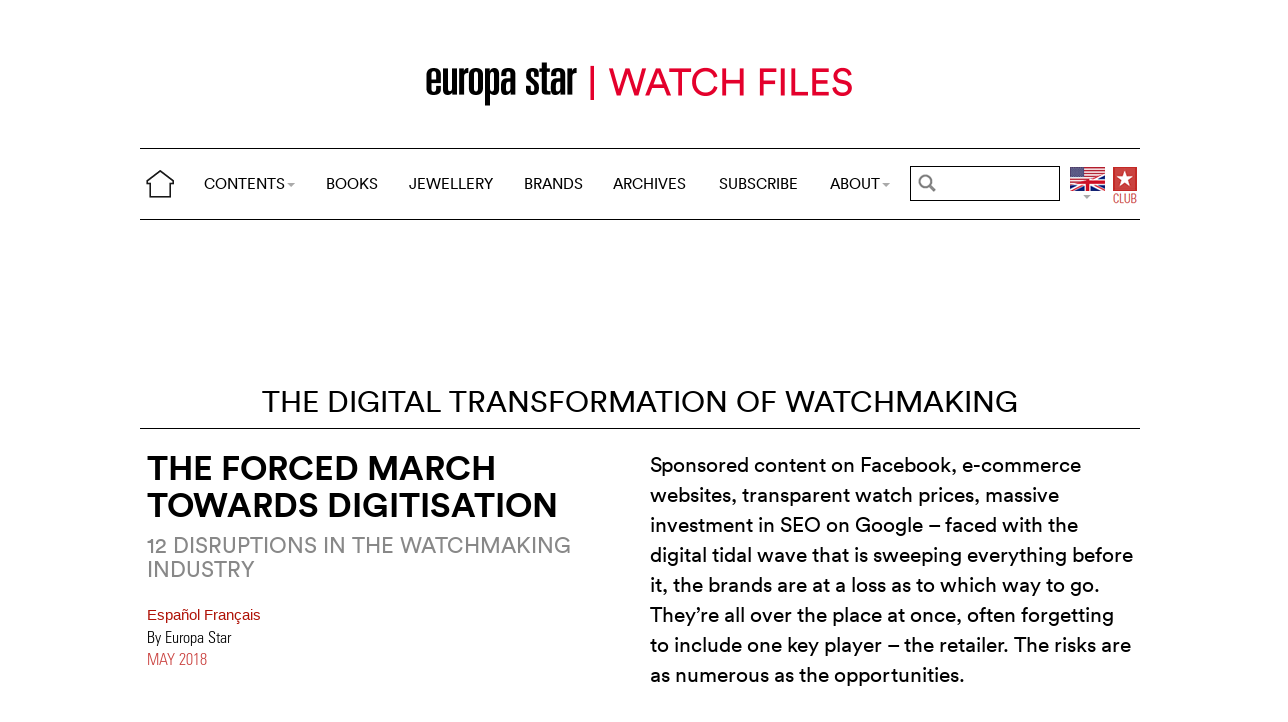

--- FILE ---
content_type: text/html; charset=utf-8
request_url: https://www.europastar.com/the-watch-files/the-digital-transformation-of-watchmaking/1004090137-the-forced-march-towards-digitisation.html
body_size: 21202
content:
<!DOCTYPE html>
<html lang="en">
<head prefix="og: http://ogp.me/ns# fb: http://ogp.me/ns/fb#">
<base href="https://www.europastar.com/" />
<title>The forced march towards digitisation</title>
<meta name="description" content="Sponsored content on Facebook, e-commerce websites, transparent watch prices, massive investment in SEO on Google &#8211; faced with the digital tidal" />
<meta name="keywords" content="Watches, Luxury watches, Europa Star, Markets, Internet" />
<meta name="ZOOMCATEGORY" content="" />
<meta name="author" content="By Europa Star" />
<link rel="canonical" href="https://www.europastar.com/the-watch-files/the-digital-transformation-of-watchmaking/1004090137-the-forced-march-towards-digitisation.html" />
<meta property="og:description" content="Sponsored content on Facebook, e-commerce websites, transparent watch prices, massive investment in SEO on Google &#8211; faced with the digital tidal wave that is sweeping everything before it, the brands are at a loss as to which way to go. They&#039;re all over the place at once, often forgetting to include one key player &#8211; the retailer. The risks are as numerous as the opportunities." />
<meta property="og:url" content="https://www.europastar.com/the-watch-files/the-digital-transformation-of-watchmaking/1004090137-the-forced-march-towards-digitisation.html" />
<meta property="og:title" content="The forced march towards digitisation" />
<meta property="og:image" content="https://www.europastar.com/local/cache-gd2/b7/2a432ac22f9da1e8d01fe0879ba5c9.jpg" />
<meta property="og:image:width" content="1400" />
<meta property="og:image:height" content="600" />
<meta property="og:type"   content="website" />
<meta http-equiv="Last-Modified" content="Wed, 02 May 2018 09:20:00 +0200" />
<meta name="twitter:domain" content="www.europastar.com">
<meta name="twitter:card" content="summary">
<meta name="twitter:title" content="The forced march towards digitisation">
<meta name="twitter:description" content="Sponsored content on Facebook, e-commerce websites, transparent watch prices, massive investment in SEO on Google &#8211; faced with the digital tidal wave that is sweeping everything before it, the brands are at a loss as to which way to go. They&#039;re all over the place at once, often forgetting to include one key player &#8211; the retailer. The risks are as numerous as the opportunities.">
<meta name="twitter:image:src" content="https://www.europastar.com/local/cache-gd2/b7/2a432ac22f9da1e8d01fe0879ba5c9.jpg">
<meta name="ZOOMIMAGE" content="https://www.europastar.com/local/cache-gd2/e0/c278491fb576e049b7befb07bb7ef8.jpg" />
<script type="application/ld+json">
{
"@context": "https://schema.org",
"@type": "NewsArticle",
"headline": "The forced march towards digitisation",
"image": "https://www.europastar.com/local/cache-gd2/b7/2a432ac22f9da1e8d01fe0879ba5c9.jpg",
"datePublished": "2018-05-02T07:20:00Z",
"dateModified": "2020-12-20T22:45:21Z"
}
</script><meta http-equiv="Cache-Control" content="no-cache, no-store, must-revalidate" />
<meta http-equiv="Pragma" content="no-cache" />
<meta http-equiv="Expires" content="0" />
<meta name="robots" content="index,follow" />
<meta http-equiv="X-UA-Compatible" content="IE=edge">
<link rel="shortcut icon" href="//www.europastar.com/favicon.ico" />
<meta name="Robots" content="NOODP" />
<link rel="apple-touch-icon" href="//www.europastar.com/apple-touch-icon.png" />
<meta name="viewport" content="width=device-width, initial-scale=1.0">
<script type="a3b8df6013ead40bea71e41c-text/javascript">
var box_settings = {tt_img:true,sel_g:"#documents_portfolio a[type=\'image/jpeg\'],#documents_portfolio a[type=\'image/png\'],#documents_portfolio a[type=\'image/gif\']",sel_c:".mediabox",trans:"elastic",speed:"200",ssSpeed:"2500",maxW:"90%",maxH:"90%",minW:"400px",minH:"",opa:"0.9",str_ssStart:"Slideshow",str_ssStop:"Stop",str_cur:"{current}/{total}",str_prev:"Previous",str_next:"Next",str_close:"Close",splash_url:""};
var box_settings_splash_width = "600px";
var box_settings_splash_height = "90%";
var box_settings_iframe = true;
</script>
<link rel='stylesheet' href='local/cache-css/eb0d869dcbab5b0a3f828a0c951096c3.css?1766581985' type='text/css' /><script type="a3b8df6013ead40bea71e41c-text/javascript">
var jQl={q:[],dq:[],gs:[],ready:function(a){"function"==typeof a&&jQl.q.push(a);return jQl},getScript:function(a,c){jQl.gs.push([a,c])},unq:function(){for(var a=0;a<jQl.q.length;a++)jQl.q[a]();jQl.q=[]},ungs:function(){for(var a=0;a<jQl.gs.length;a++)jQuery.getScript(jQl.gs[a][0],jQl.gs[a][1]);jQl.gs=[]},bId:null,boot:function(a){"undefined"==typeof window.jQuery.fn?jQl.bId||(jQl.bId=setInterval(function(){jQl.boot(a)},25)):(jQl.bId&&clearInterval(jQl.bId),jQl.bId=0,jQl.unqjQdep(),jQl.ungs(),jQuery(jQl.unq()), "function"==typeof a&&a())},booted:function(){return 0===jQl.bId},loadjQ:function(a,c){setTimeout(function(){var b=document.createElement("script");b.src=a;document.getElementsByTagName("head")[0].appendChild(b)},1);jQl.boot(c)},loadjQdep:function(a){jQl.loadxhr(a,jQl.qdep)},qdep:function(a){a&&("undefined"!==typeof window.jQuery.fn&&!jQl.dq.length?jQl.rs(a):jQl.dq.push(a))},unqjQdep:function(){if("undefined"==typeof window.jQuery.fn)setTimeout(jQl.unqjQdep,50);else{for(var a=0;a<jQl.dq.length;a++)jQl.rs(jQl.dq[a]); jQl.dq=[]}},rs:function(a){var c=document.createElement("script");document.getElementsByTagName("head")[0].appendChild(c);c.text=a},loadxhr:function(a,c){var b;b=jQl.getxo();b.onreadystatechange=function(){4!=b.readyState||200!=b.status||c(b.responseText,a)};try{b.open("GET",a,!0),b.send("")}catch(d){}},getxo:function(){var a=!1;try{a=new XMLHttpRequest}catch(c){for(var b=["MSXML2.XMLHTTP.5.0","MSXML2.XMLHTTP.4.0","MSXML2.XMLHTTP.3.0","MSXML2.XMLHTTP","Microsoft.XMLHTTP"],d=0;d<b.length;++d){try{a= new ActiveXObject(b[d])}catch(e){continue}break}}finally{return a}}};if("undefined"==typeof window.jQuery){var $=jQl.ready,jQuery=$;$.getScript=jQl.getScript};
jQl.loadjQ('local/cache-js/d469c0943a4a167b6ed16d3c4597ccbd.js?1766581985')
</script>
<script type="a3b8df6013ead40bea71e41c-text/javascript">
function ancre_douce_init() {
if (typeof jQuery.localScroll=="function") {
jQuery.localScroll({autoscroll:false, hash:true, onAfter:function(anchor, settings){ 
jQuery(anchor).attr('tabindex', -1).on('blur focusout', function () {
jQuery(this).removeAttr('tabindex');
}).focus();
}});
}
}
if (window.jQuery) jQuery(document).ready(function() {
ancre_douce_init();
onAjaxLoad(ancre_douce_init);
});
</script>
<link rel="preload" href="https://www.europastar.com/files/fonts/lineto-circular-book.woff2" as="font" type="font/woff2" crossorigin>
<link rel="preload" href="https://www.europastar.com/files/fonts/lineto-circular-bold.woff2" as="font" type="font/woff2" crossorigin>
<link rel="preload" href="https://www.europastar.com/files/fonts/58c01d2a-ce4a-4360-a61f-761e91aa67c0.woff2" as="font" type="font/woff2" crossorigin>
</head>
<body>
<!--ZOOMSTOP-->
<div id="google_translate_element"></div>
<div class="container_center">
<div class="navbar navbar-fixed-top navbar-inverse top_navbar" style="display: none"  id="">
<div class="top-nav-line">
<div class="container_center_top">
<div class="container_fluid ">
<div class="nav-split">
<table class="full_width">
<tr>
<th>
<button type="button" class="navbar-toggle pull-left" data-toggle="collapse" data-target="#navbar-collapse-main">
<span class="icon-bar"></span>
<span class="icon-bar"></span>
<span class="icon-bar"></span>
</button>
<a class="brand hidden-xs" href="/"><img src="/files/png/home.png" alt="Europa Star" width="40" height="40"></a>
</th>
<th>
<a class="brand visible-xs" href="/"><img src="/files/png/europastar-60x180.png" alt="Europa Star" width="90" height="30"><span> </span></a>
</th>
<th class="full_width">
<div class="nav-flex hidden-xs">
<ul class="nav nav_top navbar-nav navbar-nav-table">
<li class="dropdown hidden-xs">
<a href="/the-watch-files/the-digital-transformation-of-watchmaking/1004090137-the-forced-march-towards-digitisation.html#" class="dropdown-toggle" data-toggle="dropdown" data-hover="dropdown">CONTENTS<b class="caret"></b></a>
<ul class="dropdown-menu ">
<li><a href="/contents/current/" target="_blank">CURRENT ISSUE</a></li>
<li><a href="/time-business/">TIME.BUSINESS</a></li>
<li><a href="/time-keeper/">TIME.KEEPER</a></li>
<li><a href="/the-watch-files/">THE WATCH FILES</a></li>
<li><a href="/highlights/">HIGHLIGHTS</a></li>
<li><a href="/contents/RELOVED_2025_01_0001/index.html" target="_blank">RELOVED</a></li>
<li><a href="/video-channel/">VIDEO CHANNEL</a></li>
<li><a href="/watch-gallery/">WATCH GALLERY</a></li>
<li><a href="/swisstime/">SWISSTIME</a></li>
<li><a href="/opinions/">OPINIONS</a></li>
<li><a href="/portfolios/">PORTFOLIOS</a></li>
<li><a href="/e-zine/">E-ZINE</a></li>
<li class="hidden-lg"><a href="/books.html">BOOKS</a></li>
<li class="hidden-lg"><a href="https://www.europastarjewellery.com">JEWELLERY</a></li>
<li class="hidden-lg hidden-md hidden-sm"><a href="/brand-index/">BRANDS</a></li>
<li class="hidden-lg hidden-md"><a href="/archives/">ARCHIVES</a></li>
</ul>
</li>
<li class="hidden-md hidden-sm hidden-xs"><a href="/books.html">BOOKS</a></li>
<li class="hidden-md hidden-sm hidden-xs"><a href="https://www.europastarjewellery.com">JEWELLERY</a></li>
<li class="hidden-xs"><a href="/brand-index/">BRANDS</a></li>
<li class="hidden-sm hidden-xs"><a href="/archives/">ARCHIVES</a></li>
<li class="hidden-md hidden-sm hidden-xs"><a href="/subscribe/">SUBSCRIBE</a></li>
<li class="dropdown hidden-xs">
<a href="/the-watch-files/the-digital-transformation-of-watchmaking/1004090137-the-forced-march-towards-digitisation.html#" class="dropdown-toggle" data-toggle="dropdown" data-hover="dropdown">ABOUT<b class="caret"></b></a>
<ul class="dropdown-menu">
<li><a href="/about-us/">ABOUT</a></li>
<li><a href="/advertiser/">PARTNERSHIP</a></li>
<li><a href="/contents/current/" target="_blank">CURRENT ISSUE</a></li>
<li><a href="//www.worldwatchweb.com/" target="_blank">WORLDWATCHWEB</a></li>
<li><a href="/watch-aficionado/" target="_blank">WATCH AFICIONADO</a></li>
<li><a href="/newsletter/">NEWSLETTER</a></li>
<li><a href="/contact-us/">CONTACT US</a></li>
<li class="hidden-lg"><a href="/subscribe/">SUBSCRIBE</a></li>
<li><a href="//www.facebook.com/worldwatchweb" target="_blank">FACEBOOK</a></li>
<li><a href="//twitter.com/EuropaStar" target="_blank">TWITTER</a></li>
<li><a href="//www.youtube.com/user/europastarmagazine" target="_blank">YOUTUBE</a></li>
<li><a href="//instagram.com/europa_star" target="_blank">INSTAGRAM</a></li>
<li><a href="/terms-of-use/">TERMS OF USE</a></li>
<li><a href="/privacy-policy/">PRIVACY POLICY</a></li>
</ul>
</li>
</ul>
</div>
</th>
<th>
<a class="visible-xs" href="/search.cgi">
<svg xmlns="http://www.w3.org/2000/svg" width="30" height="30" fill="none" viewBox="0 0 24 24" stroke="currentColor">
<path stroke-linecap="round" stroke-linejoin="round" stroke-width="2" d="M21 21l-6-6m2-5a7 7 0 11-14 0 7 7 0 0114 0z" />
</svg>
</a>
<form class="search-form hidden-xs" role="search" action="https://www.europastar.com/search.cgi" method="get" autocomplete="off">
<input name="zoom_query" class="search-png typeahead thSearch" placeholder="" type="text" autocomplete="off">
<input name="zoom_sort" value="1" type="hidden" />
<input name="year" value="-1" type="hidden" />
</form>
</th>
<th>
<ul class="nav flag">
<li class="dropdown lang">
<a href="/the-watch-files/the-digital-transformation-of-watchmaking/1004090137-the-forced-march-towards-digitisation.html#" class="dropdown-toggl " data-toggle="dropdown" data-hover="dropdown"><img src="/files/png/FlagEN.png" alt="Europa Star" width="35" height="40"></a>
<ul class="dropdown-menu dropdown-menu-right">
<li><a href="//www.horalatina.com/"><img class="flag" src="/files/png/FlagES.png" alt="Europa Star Español" width="35" height="24"> Español</a></li>
<li><a href="//www.europastar.ch/"><img class="flag" src="/files/png/FlagFR.png" alt="Europa Star Français" width="35" height="24"> Français</a></li>
<li><a href="//www.europastar.org/"><img class="flag" src="/files/png/FlagRU.png" alt="Europa Star Pусский" width="35" height="24"> Pусский</a></li>
<li><a href="http://www.watches-for-china.com/"><img class="flag" src="/files/png/FlagHK.png" alt="Europa Star 繁體中文" width="35" height="24"> 繁體中文</a></li>
<li><a href="http://www.watches-for-china.ch/"><img class="flag" src="/files/png/FlagCN.png" alt="Europa Star 简体中文" width="35" height="24"> 简体中文</a></li>
<li><a onclick="if (!window.__cfRLUnblockHandlers) return false; loadGoogleTranslate(); this.remove()" href="/the-watch-files/the-digital-transformation-of-watchmaking/1004090137-the-forced-march-towards-digitisation.html#" data-cf-modified-a3b8df6013ead40bea71e41c-=""><img class="flag" src="/files/png/FlagG.png" alt="Europa Star Translate" width="35" height="24"> Select another language</a></li>
</ul>
</li>
</ul>
</th>
<th>
<a class="club" href="/club.html"><img src="/files/png/club.png" alt="Europa Star Club" width="30" height="40"></a>
</th>
</tr>
</table>
</div>
</div>
<div class="navbar-collapse collapse" id="navbar-collapse-main">
<ul class="nav navbar-nav visible-xs">
<li><a class="brand" href="/"><img src="/files/png/home.png" alt="Europa Star" width="40" height="40"></a></li>
<li class="dropdown">
<a href="/the-watch-files/the-digital-transformation-of-watchmaking/1004090137-the-forced-march-towards-digitisation.html#" class="dropdown-toggle" data-toggle="dropdown" data-hover="dropdown">CONTENTS<b class="caret"></b></a>
<ul class="dropdown-menu">
<li><a href="/contents/current-issue/" target="_blank">CURRENT ISSUE</a></li>
<li><a href="/time-business/">TIME.BUSINESS</a></li>
<li><a href="/time-keeper/">TIME.KEEPER</a></li>
<li><a href="/the-watch-files/">THE WATCH FILES</a></li>
<li><a href="/highlights/">HIGHLIGHTS</a></li>
<li><a href="/contents/RELOVED_2025_01_0001/index.html" target="_blank">RELOVED</a></li>
<li><a href="/video-channel/">VIDEO CHANNEL</a></li>
<li><a href="/opinions/">OPINIONS</a></li>
<li><a href="/portfolios/">PORTFOLIOS</a></li>
<li><a href="/e-zine/">E-ZINE</a></li>
<li><a href="/watch-gallery/">WATCH GALLERY</a></li>
<li><a href="/swisstime/">SWISSTIME</a></li>
</ul>
</li>
<li><a href="/books.html">BOOKS</a></li>
<li><a href="https://www.europastarjewellery.com">JEWELLERY</a></li>
<li><a href="/brand-index/">BRANDS</a></li>
<li><a href="/archives/">ARCHIVES</a></li>
<li><a href="/subscribe/">SUBSCRIBE</a></li>
<li class="dropdown">
<a href="/the-watch-files/the-digital-transformation-of-watchmaking/1004090137-the-forced-march-towards-digitisation.html#" class="dropdown-toggle" data-toggle="dropdown" data-hover="dropdown">ABOUT<b class="caret"></b></a>
<ul class="dropdown-menu">
<li><a href="/about-us/">ABOUT</a></li>
<li><a href="/advertiser/">PARTNERSHIP</a></li>
<li><a href="/contents/current/" target="_blank">CURRENT ISSUE</a></li>
<li><a href="//www.worldwatchweb.com/" target="_blank">WORLDWATCHWEB</a></li>
<li><a href="/watch-aficionado/" target="_blank">WATCH AFICIONADO</a></li>
<li><a href="/newsletter/">NEWSLETTER</a></li>
<li><a href="/contact-us/">CONTACT US</a></li>
<li><a href="//www.facebook.com/worldwatchweb" target="_blank">FACEBOOK</a></li>
<li><a href="//twitter.com/EuropaStar" target="_blank">TWITTER</a></li>
<li><a href="//www.youtube.com/user/europastarmagazine" target="_blank">YOUTUBE</a></li>
<li><a href="//instagram.com/europa_star" target="_blank">INSTAGRAM</a></li>
<li><a href="/terms-of-use/">TERMS OF USE</a></li>
<li><a href="/privacy-policy/">PRIVACY POLICY</a></li>
</ul>
</li>
</ul>
</div>
</div>
</div>
</div></div>
<div class=" container_fluid_Nav_article ">
<a href="the-watch-files/"><img class="img-responsive image_center no-adapt-img" src="IMG/rubon68.png?1593212165" alt="The digital transformation of watchmaking" width="440" height="128"></a>
</div>
<div class="navbar navbar-inverse navbar-main" style="display: none"  id="nav_ref">
<div class="">
<div class="container_center_top">
<div class="container_fluid nav-line">
<div class="nav-split">
<table class="full_width">
<tr>
<th>
<button type="button" class="navbar-toggle pull-left" data-toggle="collapse" data-target="#navbar-collapse-second">
<span class="icon-bar"></span>
<span class="icon-bar"></span>
<span class="icon-bar"></span>
</button>
<a class="brand hidden-xs" href="/"><img src="/files/png/home.png" alt="Europa Star" width="40" height="40"></a>
</th>
<th>
<a class="brand visible-xs" href="/"><img src="/files/png/europastar-60x180.png" alt="Europa Star" width="90" height="30"><span> </span></a>
</th>
<th class="full_width">
<div class="nav-flex hidden-xs">
<ul class="nav  navbar-nav navbar-nav-table">
<li class="dropdown hidden-xs">
<a href="/the-watch-files/the-digital-transformation-of-watchmaking/1004090137-the-forced-march-towards-digitisation.html#" class="dropdown-toggle" data-toggle="dropdown" data-hover="dropdown">CONTENTS<b class="caret"></b></a>
<ul class="dropdown-menu ">
<li><a href="/contents/current/" target="_blank">CURRENT ISSUE</a></li>
<li><a href="/time-business/">TIME.BUSINESS</a></li>
<li><a href="/time-keeper/">TIME.KEEPER</a></li>
<li><a href="/the-watch-files/">THE WATCH FILES</a></li>
<li><a href="/highlights/">HIGHLIGHTS</a></li>
<li><a href="/contents/RELOVED_2025_01_0001/index.html" target="_blank">RELOVED</a></li>
<li><a href="/video-channel/">VIDEO CHANNEL</a></li>
<li><a href="/watch-gallery/">WATCH GALLERY</a></li>
<li><a href="/swisstime/">SWISSTIME</a></li>
<li><a href="/opinions/">OPINIONS</a></li>
<li><a href="/portfolios/">PORTFOLIOS</a></li>
<li><a href="/e-zine/">E-ZINE</a></li>
<li class="hidden-lg"><a href="/books.html">BOOKS</a></li>
<li class="hidden-lg"><a href="https://www.europastarjewellery.com">JEWELLERY</a></li>
<li class="hidden-lg hidden-md hidden-sm"><a href="/brand-index/">BRANDS</a></li>
<li class="hidden-lg hidden-md"><a href="/archives/">ARCHIVES</a></li>
</ul>
</li>
<li class="hidden-md hidden-sm hidden-xs"><a href="/books.html">BOOKS</a></li>
<li class="hidden-md hidden-sm hidden-xs"><a href="https://www.europastarjewellery.com">JEWELLERY</a></li>
<li class="hidden-xs"><a href="/brand-index/">BRANDS</a></li>
<li class="hidden-sm hidden-xs"><a href="/archives/">ARCHIVES</a></li>
<li class="hidden-md hidden-sm hidden-xs"><a href="/subscribe/">SUBSCRIBE</a></li>
<li class="dropdown hidden-xs">
<a href="/the-watch-files/the-digital-transformation-of-watchmaking/1004090137-the-forced-march-towards-digitisation.html#" class="dropdown-toggle" data-toggle="dropdown" data-hover="dropdown">ABOUT<b class="caret"></b></a>
<ul class="dropdown-menu">
<li><a href="/about-us/">ABOUT</a></li>
<li><a href="/advertiser/">PARTNERSHIP</a></li>
<li><a href="/contents/current/" target="_blank">CURRENT ISSUE</a></li>
<li><a href="//www.worldwatchweb.com/" target="_blank">WORLDWATCHWEB</a></li>
<li><a href="/watch-aficionado/" target="_blank">WATCH AFICIONADO</a></li>
<li><a href="/newsletter/">NEWSLETTER</a></li>
<li><a href="/contact-us/">CONTACT US</a></li>
<li class="hidden-lg"><a href="/subscribe/">SUBSCRIBE</a></li>
<li><a href="//www.facebook.com/worldwatchweb" target="_blank">FACEBOOK</a></li>
<li><a href="//twitter.com/EuropaStar" target="_blank">TWITTER</a></li>
<li><a href="//www.youtube.com/user/europastarmagazine" target="_blank">YOUTUBE</a></li>
<li><a href="//instagram.com/europa_star" target="_blank">INSTAGRAM</a></li>
<li><a href="/terms-of-use/">TERMS OF USE</a></li>
<li><a href="/privacy-policy/">PRIVACY POLICY</a></li>
</ul>
</li>
</ul>
</div>
</th>
<th>
<a class="visible-xs" href="/search.cgi">
<svg xmlns="http://www.w3.org/2000/svg" width="30" height="30" fill="none" viewBox="0 0 24 24" stroke="currentColor">
<path stroke-linecap="round" stroke-linejoin="round" stroke-width="2" d="M21 21l-6-6m2-5a7 7 0 11-14 0 7 7 0 0114 0z" />
</svg>
</a>
<form class="search-form hidden-xs" role="search" action="https://www.europastar.com/search.cgi" method="get" autocomplete="off">
<input name="zoom_query" class="search-png typeahead thSearch" placeholder="" type="text" autocomplete="off">
<input name="zoom_sort" value="1" type="hidden" />
<input name="year" value="-1" type="hidden" />
</form>
</th>
<th>
<ul class="nav flag">
<li class="dropdown lang">
<a href="/the-watch-files/the-digital-transformation-of-watchmaking/1004090137-the-forced-march-towards-digitisation.html#" class="dropdown-toggl " data-toggle="dropdown" data-hover="dropdown"><img src="/files/png/FlagEN.png" alt="Europa Star" width="35" height="40"></a>
<ul class="dropdown-menu dropdown-menu-right">
<li><a href="//www.horalatina.com/"><img class="flag" src="/files/png/FlagES.png" alt="Europa Star Español" width="35" height="24"> Español</a></li>
<li><a href="//www.europastar.ch/"><img class="flag" src="/files/png/FlagFR.png" alt="Europa Star Français" width="35" height="24"> Français</a></li>
<li><a href="//www.europastar.org/"><img class="flag" src="/files/png/FlagRU.png" alt="Europa Star Pусский" width="35" height="24"> Pусский</a></li>
<li><a href="http://www.watches-for-china.com/"><img class="flag" src="/files/png/FlagHK.png" alt="Europa Star 繁體中文" width="35" height="24"> 繁體中文</a></li>
<li><a href="http://www.watches-for-china.ch/"><img class="flag" src="/files/png/FlagCN.png" alt="Europa Star 简体中文" width="35" height="24"> 简体中文</a></li>
<li><a onclick="if (!window.__cfRLUnblockHandlers) return false; loadGoogleTranslate(); this.remove()" href="/the-watch-files/the-digital-transformation-of-watchmaking/1004090137-the-forced-march-towards-digitisation.html#" data-cf-modified-a3b8df6013ead40bea71e41c-=""><img class="flag" src="/files/png/FlagG.png" alt="Europa Star Translate" width="35" height="24"> Select another language</a></li>
</ul>
</li>
</ul>
</th>
<th>
<a class="club" href="/club.html"><img src="/files/png/club.png" alt="Europa Star Club" width="30" height="40"></a>
</th>
</tr>
</table>
</div>
</div>
<div class="navbar-collapse collapse" id="navbar-collapse-second">
<ul class="nav navbar-nav visible-xs">
<li><a class="brand" href="/"><img src="/files/png/home.png" alt="Europa Star" width="40" height="40"></a></li>
<li class="dropdown">
<a href="/the-watch-files/the-digital-transformation-of-watchmaking/1004090137-the-forced-march-towards-digitisation.html#" class="dropdown-toggle" data-toggle="dropdown" data-hover="dropdown">CONTENTS<b class="caret"></b></a>
<ul class="dropdown-menu">
<li><a href="/contents/current-issue/" target="_blank">CURRENT ISSUE</a></li>
<li><a href="/time-business/">TIME.BUSINESS</a></li>
<li><a href="/time-keeper/">TIME.KEEPER</a></li>
<li><a href="/the-watch-files/">THE WATCH FILES</a></li>
<li><a href="/highlights/">HIGHLIGHTS</a></li>
<li><a href="/contents/RELOVED_2025_01_0001/index.html" target="_blank">RELOVED</a></li>
<li><a href="/video-channel/">VIDEO CHANNEL</a></li>
<li><a href="/opinions/">OPINIONS</a></li>
<li><a href="/portfolios/">PORTFOLIOS</a></li>
<li><a href="/e-zine/">E-ZINE</a></li>
<li><a href="/watch-gallery/">WATCH GALLERY</a></li>
<li><a href="/swisstime/">SWISSTIME</a></li>
</ul>
</li>
<li><a href="/books.html">BOOKS</a></li>
<li><a href="https://www.europastarjewellery.com">JEWELLERY</a></li>
<li><a href="/brand-index/">BRANDS</a></li>
<li><a href="/archives/">ARCHIVES</a></li>
<li><a href="/subscribe/">SUBSCRIBE</a></li>
<li class="dropdown">
<a href="/the-watch-files/the-digital-transformation-of-watchmaking/1004090137-the-forced-march-towards-digitisation.html#" class="dropdown-toggle" data-toggle="dropdown" data-hover="dropdown">ABOUT<b class="caret"></b></a>
<ul class="dropdown-menu">
<li><a href="/about-us/">ABOUT</a></li>
<li><a href="/advertiser/">PARTNERSHIP</a></li>
<li><a href="/contents/current/" target="_blank">CURRENT ISSUE</a></li>
<li><a href="//www.worldwatchweb.com/" target="_blank">WORLDWATCHWEB</a></li>
<li><a href="/watch-aficionado/" target="_blank">WATCH AFICIONADO</a></li>
<li><a href="/newsletter/">NEWSLETTER</a></li>
<li><a href="/contact-us/">CONTACT US</a></li>
<li><a href="//www.facebook.com/worldwatchweb" target="_blank">FACEBOOK</a></li>
<li><a href="//twitter.com/EuropaStar" target="_blank">TWITTER</a></li>
<li><a href="//www.youtube.com/user/europastarmagazine" target="_blank">YOUTUBE</a></li>
<li><a href="//instagram.com/europa_star" target="_blank">INSTAGRAM</a></li>
<li><a href="/terms-of-use/">TERMS OF USE</a></li>
<li><a href="/privacy-policy/">PRIVACY POLICY</a></li>
</ul>
</li>
</ul>
</div>
</div>
</div>
</div><div class="container_margin_article">
<div class="container_margin_fond">
<div class="container_center">
<br />
<div class="row hidden-print">
<div class="col-xs-12 hidden-xs">
<div id='div-gpt-ad-1537042764385-0' style='height:90px; width:728px;margin-left: auto;margin-right: auto'></div>
</div>
</div>
<div class="row hidden-print">
<div class="col-xs-12 visible-xs">
<div id='div-gpt-ad-1537042742504-0' style='height:100px; width:300px;margin-left: auto;margin-right: auto'></div>
</div>
</div>
<br />
</div>
<!--ZOOMRESTART-->
<div class="container_center">
<div class="container_fluid">
<div class="h2 text-center" style="position: relative;z-index: 500;">
<a href="the-watch-files/the-digital-transformation-of-watchmaking/" class="for_more">The digital transformation of watchmaking</a>
</div>
<div class="related_coverage"></div>
</div>
</div>
<div class="container_center">
<div class="container_fluid">
<div class="row hidden-xs">
<div class="col-sm-6 text-left left-side">
<div class="article-titre ">
<h1 class="crayon article-titre-1004090137 anchor" id="outil_sommaire">The forced march towards digitisation</h1>
<h4 class="crayon article-soustitre-1004090137 ">12 DISRUPTIONS IN THE WATCHMAKING INDUSTRY</h4>
<span>
<a class="liensMulti" href="//www.horalatina.com/7092.html" title="La marcha forzada hacia la digitalizaci&#243;n"> Español </a>
</span>
<span>
<a class="liensMulti" href="//www.europastar.ch/390.html" title="La num&#233;risation &#224; marche forc&#233;e "> Français </a>
</span>
<span class="article-author crayon article-ps-1004090137 "><p>By Europa Star</p></span>
<div class="date_news_article">May&nbsp;2018</div>
<br /><br />
</div>
</div>
<div class="col-sm-6 text-left right-side">
<div class="crayon article-chapo-1004090137 chapeau">Sponsored content on Facebook,
e-commerce websites, transparent watch
prices, massive investment in SEO on Google –
faced with the digital tidal wave that is sweeping
everything before it, the brands are at a loss as
to which way to go. They&#8217;re all over the place at
once, often forgetting to include one key player – the
retailer. The risks are as numerous as the opportunities.
</div>
<br />
</div>
</div>
<div class="row_small visible-xs text-left">
<div class="article-titre ">
<h1 class="crayon article-titre-1004090137 anchor_small nopadding" id="outil_sommaire">The forced march towards digitisation</h1>
<h4 class="crayon article-soustitre-1004090137 nopadding">12 DISRUPTIONS IN THE WATCHMAKING INDUSTRY</h4>
<span>
<a class="liensMulti" href="//www.horalatina.com/7092.html" title="La marcha forzada hacia la digitalizaci&#243;n"> Español </a>
</span>
<span>
<a class="liensMulti" href="//www.europastar.ch/390.html" title="La num&#233;risation &#224; marche forc&#233;e "> Français </a>
</span>
<span class="article-author crayon article-ps-1004090137 "><p>By Europa Star</p></span>
<div class="date_news_article">May&nbsp;2018</div>
<br /><br />
</div>
</div>
</div>
</div>
<div data-sal="fade"  data-sal-duration="1000" class="image_full_width"><img class='img-responsive' alt='The forced march towards digitisation' src="local/cache-gd2/b7/2a432ac22f9da1e8d01fe0879ba5c9.jpg?1739481452" width='1400' height='600' loading='lazy' /></div>
<div class="container_center_article">
<div class="container_article">
<div class="time-business-fond-blanc hidden-xs hidden-sm"></div>
<div class="visible-xs text-left"><br /><div class="crayon article-chapo-1004090137 chapeau">Sponsored content on Facebook,
e-commerce websites, transparent watch
prices, massive investment in SEO on Google –
faced with the digital tidal wave that is sweeping
everything before it, the brands are at a loss as
to which way to go. They&#8217;re all over the place at
once, often forgetting to include one key player – the
retailer. The risks are as numerous as the opportunities.
</div><br /></div>
<div class="row  time-business-texte">
<div class="col-xs-12 text-left">
<div class="crayon article-texte-1004090137 texte" id="lightgallery">
<div class='esl_lettrine'>T</div>
<p>hey are two “digital evangelists”. These far-sighted
web pioneers of the watchmaking industry have been
pushing for digitisation in the industry for the past
twenty years.</p>
<p>David Sadigh, founder of the digital agency <a href='/brand-index/1004084512-dlg.html' class='liensBI' target='_blank' title='DLG'>DLG</a>,
and Arnaud Dufour, formerly IT head of e-services
at <a href='/brand-index/1004083336-richemont.html' class='liensBI' target='_blank' title='Richemont'>Richemont</a> and professor at the University of
Engineering and Management in the canton of Vaud,
began their online activities in the watchmaking sector
early on – a sector that, despite what we often hear,
was an early web adopter, since the first watchmaking
brand websites appeared from the mid-1990s.</p>
<p>“They were referred to as brochure sites to start with,”
Arnaud Dufour recalls, “an expression that came to
have negative connotations. The idea was to present
the company and its catalogue. It was no easy task
at the time, because the internet was regarded as a
highly technical tool, the diametrical opposite of the
world of watchmaking with its luxury codes. What&#8217;s
more, there were genuine technical constraints: with
256 colours and a slow connection, it was difficult to
magnify the watches on the screen.”</p>
<h3 class="spip">Incompatibility between
luxury watches and the internet</h3>
<p>At the time, the aesthetics of luxury were incompatible
with a computer screen. This was the golden age
of glossy magazines and the web was a poor rival!
For a long time, the watchmaking industry stagnated at
the stage of simple digital experimentation.</p>
<blockquote class="spip">
<p>“What the
managers feared about the internet was that they saw
a lot of illicit players usurping their brand names and
diverting their traffic via the search engines,” stresses
David Sadigh. “It was really the law of the jungle, and
that slowed down the digitisation process.”</p>
</blockquote>
<p>The expert sees several reasons why the watchmaking
industry did not go digital as rapidly as might have
been imagined: “Even when consolidated into groups,
the brands knew very little about the end customer. At
the time, they felt that the retailers themselves should
take charge and develop the approach to the customer.”
And the unprecedented growth that the industry
was posting in the 2000s was unlikely to make them
change their strategy .</p>
<dl data-sal="slide-right" data-sal-duration="1000" class='spip_document_16300 spip_documents spip_documents_center'
style='width:100%;'>
<dt class="images" data-src="local/cache-gd2/a9/0c1c8d2fc8b4b9bbe50c5bcfd508ee.jpg?1739481452"
data-sub-html="<br /> &#8220;The first real turning point came with the introduction of the iPhone a decade ago.&#8221; ">
<img src='local/cache-gd2/a5/ffac70414225219f2a05b66aba8d09.jpg?1739481452' width='720' height='720' srcset='local/cache-gd2/a5/ffac70414225219f2a05b66aba8d09.jpg?1739481452 1x,local/cache-gd2/a9/0c1c8d2fc8b4b9bbe50c5bcfd508ee.jpg?1739481452 2x' class='img-responsive' loading='lazy' alt='Hong Kong watch &#38; clock fair 2009 &#8211; show report' />
</dt>
<dd class='crayon document-descriptif-16300 spip_doc_descriptif' style='width:100%;'>
<blockquote class="spip">
<br />“The first real
turning point
came with the
introduction of
the iPhone a
decade ago.”
</blockquote></dd>
</dl>
<h3 class="spip">The iPhone, social media and e-commerce
threesome</h3>
<p>For a long time, growth in the watchmaking industry
was cut off from the technological leaps that were so
radically changing the times. It continued to function
through traditional distribution channels. But
gradually, and in disorganised fashion, the industry
followed its customers&#8217; changing and increasingly
internet-focused behaviour.</p>
<p>Because that was where the money was. The crumbling
global economy, falling watch sales in China and
the resulting crisis in the industry – a huge build-up of
stocks right at a time when the brands had massively
invested in their own sales boutiques – also brought
about a change of direction towards digital platforms,
with pressure coming from shareholders of groups
listed on the stock exchange.</p>
<p>“The first real turning point came with the introduction
of the iPhone a decade ago,” is David Sadigh&#8217;s analysis.
“That was when the luxury brands noticed that their
wealthy customers were massively adopting that quality
interface.” The brands&#8217; top managers themselves
were avid converts to the smartphone: “The bosses realised
it was easy to publish content on the internet. The
impression up to then had been that it was reserved for
geeks. It was a major psychological turning point.”</p>
<blockquote class="spip">
<p>“What&#8217;s more, it triggered an organisational crisis
among the IT and marketing teams of the watchmaking
companies, because the top managers wanted to
be able to consult the brand&#8217;s emails and website from
their iPhones or iPads,”</p>
</blockquote> 
<p>adds Arnaud Dufour. It was the
start of a change of mindset among both the brands
and their customers.</p>
<h3 class="spip">The growing social media bubble</h3>
<p>Another crucial factor, also helped along by the iPhone
and digital mobility, was the emergence and rapid rise
of social media to the point where today we are justified,
after the initial digital bubble of the new millennium,
in talking of a second “internet bubble”: that of
social media. Media planning evolved as a result. Until
then, the press had been the prime vector for communications
in the luxury sector.</p>
<p>But beware of received ideas. According to the
WorldWatchReport published by DLG in 2017, the
most effective online communications vector today,
in terms of traffic generated on watch boutique sites,
is neither Facebook nor Instagram nor Snapchat – but
the good old newsletter! “Emailing may be less glamorous,
but it&#8217;s still more effective,” underscores David
Sadigh. “The fact that today everybody is addicted to
Facebook and Instagram creates false perceptions.”</p>
<h3 class="spip">Transparent prices – no longer taboo?</h3>
<p>A third turning point concerns e-commerce. “So the
idea of communicating online became feasible,” emphasises
Arnaud Dufour. “But the idea of selling over
the internet, or even displaying prices online, was really
taboo for a long time.” Yet there were categories of
customer who were prepared to buy luxury watches,
or at least conduct part of the purchasing process, online.</p>
<blockquote class="spip">
<p>“Collectors bought or pre- bought watches over
the internet, for example if a model wasn&#8217;t available in
their geographical region. The psychological barriers
were shattered.”</p>
</blockquote>
<p>Notwithstanding this, the e-commerce revolution came
“from the bottom up”, since – logically – it was the entrylevel
brands, most of them non-Swiss-made, that first
began selling their products online. But the explosion
of the pre-owned market and the emergence of new
e-commerce giants, such as <a href='/brand-index/1004091992-chrono24.html' class='liensBI' target='_blank' title='Chrono24'>Chrono24</a> (Ed.: see our interview
in this folio) were also game-changers.</p>
<h3 class="spip">A mixed bag of initiatives</h3>
<p>But let us qualify that remark. Not all the brands have
switched to e-commerce, even if numerous announcements
to that end have been made – one example is
<a href='/brand-index/1004083133-omega.html' class='liensBI' target='_blank' title='Omega'>Omega</a>&#8217;s investment in its sales platform in the United
States last year. “For many players, the internet is first
and foremost a communications tool,” Arnaud Dufour
believes. “But it is by now accepted that the internet is
part and parcel of the run-up to purchasing, even if most
of the actual purchases take place in the ‘real world&#8217;. The
major analysts are all anticipating that by 2025, 20-25
percent of sales transactions will be conducted online.”
Obviously, physical boutiques are as important as
ever. But consumers get their information online and
purchase in boutiques, or vice-versa. Hybridisation
is the order of the day, known in marketing-speak as
“omnicality”.</p>
<p>Arnaud Dufour: “There are still some big players who
haven&#8217;t crossed over to e-commerce. <a href='/brand-index/1004083158-rolex.html' class='liensBI' target='_blank' title='Rolex'>Rolex</a> is one
emblematic example, even if the fact that it displays
recommended sales prices on its site shows that it&#8217;s
evolving. If those players started selling online, figures
would shoot up.”</p>
<h3 class="spip">Retailers left out in the cold</h3>
<p>But what hurts is how the distribution networks have
been left out of the brands&#8217; digital projects.
Since the mid-2000s, the watchmaking groups – especially
the Richemont Group brands, but also players
like Omega, part of the <a href='/brand-index/1004083172-swatch-group.html' class='liensBI' target='_blank' title='Swatch&nbsp;Group'>Swatch&nbsp;Group</a> – have opened a
jaw-dropping number of their own boutiques all over
the world. A strategy born of their desire for “symmetry”
– to control both production upstream (by acquiring
suppliers) and distribution downstream (by opening
their own sales outlets).</p>
<p>“This rollout also promoted the role of the internet,”
David Sadigh believes. “The objective was to channel
traffic into these new, expensively rented boutiques,
which did not have the advantage of the historical networks
of the local retailers.”</p>
<p>Indeed, since being “connected” is a real buzz word
today, we should also underscore the brands&#8217; desire
to have a direct connection with their end customers.
And the resulting bypassing of intermediaries. This
development has called into question the brands&#8217; historical
partnerships with their retailers, both physical
and digital.</p>
<dl data-sal="slide-right" data-sal-duration="1000" class='spip_document_16299 spip_documents spip_documents_center'
style='width:100%;'>
<dt class="images" data-src="local/cache-gd2/8a/d1b6ab7eae99157f034621b0b1be15.jpg?1739481452"
data-sub-html="<br /> &#8220;It would be a good thing if the brands finally assumed their responsibility for their historical distribution network in relation to the internet. Given the way e-commerce has developed for quite a few brands, you can&#039;t deny that the business decisions they took were not to the advantage of the retailers. Yet they&#039;re supposed to be partners.&#8221; ">
<img src='local/cache-gd2/b7/a18738268d2a11a1627955dfe89448.jpg?1739481452' width='720' height='720' srcset='local/cache-gd2/b7/a18738268d2a11a1627955dfe89448.jpg?1739481452 1x,local/cache-gd2/8a/d1b6ab7eae99157f034621b0b1be15.jpg?1739481452 2x' class='img-responsive' loading='lazy' alt='Hong Kong watch &#38; clock fair 2009 &#8211; show report' />
</dt>
<dd class='crayon document-descriptif-16299 spip_doc_descriptif' style='width:100%;'>
<blockquote class="spip">
<br />“It would be a good thing if
the brands finally assumed
their responsibility for their
historical distribution network
in relation to the internet.
Given the way e-commerce
has developed for quite a few
brands, you can&#8217;t deny that the
business decisions they took
were not to the advantage
of the retailers. Yet they&#8217;re
supposed to be partners.”
</blockquote></dd>
</dl>
<h3 class="spip">An attitude that is more “destructive than
constructive”</h3>
<p>“As far as retailer digitisation is concerned, we have to
differentiate between two types of player,” David Sadigh
believes. “First of all, you have retailers with a very local
customer base, often going back several generations
and with limited means. For them it&#8217;s difficult to find
the budget or develop online expertise. Then you get the
larger retail chains, who have more chance of launching
online initiatives with the support of the brands. Both
are being confronted with new kinds of customer behaviour,
heavily influenced by digitisation.”</p>
<p>Arnaud Dufour points the finger at an attitude on the
part of the brands that is more destructive than constructive
for their retailers: “It would be a good thing
if the brands finally assumed their responsibility for their historical distribution network in relation to the
internet. Given the way e-commerce has developed in
the case of quite a few brands, you can&#8217;t deny that the
business decisions they took were not to the advantage
of the retailers. Yet they&#8217;re supposed to be partners.”</p>
<p>The expert goes on: “If the watch brands really wanted
to support their networks, they could! For example,
they could suggest to a customer who lives near an
authorised dealer to have the product delivered there.
That would strengthen the bond with both the customer
and the partner. But they don&#8217;t do it, as far as I know.
Most of the time, the retailers are not integrated into
the brands&#8217; digital strategy. Instead, the brands tend to
use digitisation so they can have their cake and eat it.”</p>
<h3 class="spip">Integrating digital strategies into discussions
with retailers</h3>
<p>How can we change the game? “I argue in favour of
shared ownership of customer data between a brand
and the retailers, for example. That would be a real
strategic decision that can only come from the CEO.
Such a joint customer database would be developed
by both partners, for example by sending out joint
newsletters. A genuine digital strategy that includes
the retailers would reassure them.”</p>
<p>Because numerous prospects are opening up:
“Customer data management software is really in its
infancy,” is Arnaud Dufour&#8217;s analysis. “The same goes
for online after-sales service.</p>
<blockquote class="spip">
<p>The idea of virtual communities
or clubs turned out to be a damp squib.
Everything needs to be done from scratch. So why not
include the retailers in these processes?”</p>
</blockquote><h3 class="spip">Like a headless chicken...</h3>
<p>But should the brands invest first in renovating their
websites? Or promoting their social media? Or launching
an online boutique? The sheer number of options makes your head spin! Ultimately, you get the impression
that the brands are exploring any number of paths,
at a loss what to do faced with so many online tools.
There are so many possibilities that too many brands
seem to be shooting in all directions at once, investing a
little (or a lot) in everything, rather than concentrating
on one, clear-cut, digital strategy. A bit like a headless
chicken that goes zigzagging in all directions.</p>
<p>And they are not all shooting together: “All the brands
are stepping up their digitisation, but not all at the same
pace,” underscores David Sadigh. “It often happens that
the large budgets allocated specifically to digitisation
are not used optimally. The problems most frequently
encountered are related to the purchase of key words
that cannibalise organic traffic, advertising banners
that generate low-quality traffic, or too much energy
poured into the social media.”</p>
<p><a href="https://www.europastar.com/time-business/1004090017-12-disruptions-in-watchmaking-industry.html?var_mode=calcul"><strong><span class='esl_red'>Click here to get back to <br class='manualbr' />&ldquo;12 DISRUPTIONS IN THE WATCHMAKING <strong>INDUSTRY&rdquo;</span></strong></a></p></div>
<span class="chapo" ></span>
</div>
</div>
</div>
</div>
<!--ZOOMSTOP-->
<br />
<div class="container_center">
<div class="container_home_contents">
<div class="row">
<div class="col-xs-12 nopadding">
<a id="esch-main-a" href="/" target="_blank"><img class="no-adapt-img" loading="lazy" id="esch-main" src="files/ads/main.jpg" style="width: 100%;height: auto;"></a>
</div>
</div>
</div>
</div>
<div class="container_center">
<div class="container_fluid">
<div class="related_coverage">
<a href="/the-watch-files/" class="ht_title">WATCH FILES</a><br/>
<span class="h2">
<a href="the-watch-files/the-digital-transformation-of-watchmaking/" class="for_more">The digital transformation of watchmaking</a>
</span>&nbsp;
</div>
<div class="post row nopadding rubrique_row">
<div class="col-sm-6 nopadding">
<div class="time-business-icon-r visible-xs"><div class="time-business-line-r"></div>
<br />
</div>
<div class="rubrique_img">
<a href="the-watch-files/the-digital-transformation-of-watchmaking/1004115672-whose-hallucinations-are-they-ours-or-ai-s.html">
<img class='spip_logo spip_logos' alt='Whose hallucinations are they? Ours or AI&#039;s?' src="local/cache-gd2/36/e3e384e7da4bfbf3618aff138e9b62.jpg?1765973254" width='500' height='300' loading='lazy' />
</a>
</div>
</div>
<div class="col-sm-6 nopadding">
<div class="time-business-icon-r hidden-xs"><div class="time-business-line-r"></div>
</div>
<div class="rubrique">
<a href="the-watch-files/the-digital-transformation-of-watchmaking/1004115672-whose-hallucinations-are-they-ours-or-ai-s.html">
<h2 class="rubrique_h2">Whose hallucinations are they? Ours or AI’s?</h2>
<h4 class="rubrique_h4">EDITORIAL</h4>
<div class="date_news">December&nbsp;2025</div>
<div class="rubrique_desc">A photograph in our previous issue, The Road to India, prompted a letter from an observant reader informing us of an error he had spotted “in the image&nbsp;(...)</div>
</a>
</div>
</div>
</div>
<div class="post row nopadding rubrique_row">
<div class="col-sm-6 nopadding">
<div class="time-business-icon-r visible-xs"><div class="time-business-line-r"></div>
<br />
</div>
<div class="rubrique_img">
<a href="the-watch-files/the-digital-transformation-of-watchmaking/1004114237-launch-of-the-luxury-watch-barometer.html">
<img class='spip_logo spip_logos' alt='Launch of the Luxury Watch Barometer' src="local/cache-gd2/fc/7cd56e770c6e446ad3cb7c6d813609.jpg?1739434482" width='500' height='300' loading='lazy' />
</a>
</div>
</div>
<div class="col-sm-6 nopadding">
<div class="time-business-icon-r hidden-xs"><div class="time-business-line-r"></div>
</div>
<div class="rubrique">
<a href="the-watch-files/the-digital-transformation-of-watchmaking/1004114237-launch-of-the-luxury-watch-barometer.html">
<h2 class="rubrique_h2">Launch of the Luxury Watch Barometer</h2>
<h4 class="rubrique_h4"></h4>
<div class="date_news">March&nbsp;2024</div>
<div class="rubrique_desc">Expert Fred Levin (ex-LGI and Troverie) has introduced a new tool for measuring trade flows in the US watchmaking industry. We asked him three&nbsp;(...)</div>
</a>
</div>
</div>
</div>
<div class="post row nopadding rubrique_row">
<div class="col-sm-6 nopadding">
<div class="time-business-icon-r visible-xs"><div class="time-business-line-r"></div>
<br />
</div>
<div class="rubrique_img">
<a href="the-watch-files/the-digital-transformation-of-watchmaking/1004113921-iwc-introduces-digital-watch-passports-in.html">
<img class='spip_logo spip_logos' alt='IWC Introduces Digital Watch Passports in Partnership with Arianee' src="local/cache-gd2/10/4763f4b301ddb7fdcf6271984a5e0f.jpg?1739434482" width='500' height='300' loading='lazy' />
</a>
</div>
</div>
<div class="col-sm-6 nopadding">
<div class="time-business-icon-r hidden-xs"><div class="time-business-line-r"></div>
</div>
<div class="rubrique">
<a href="the-watch-files/the-digital-transformation-of-watchmaking/1004113921-iwc-introduces-digital-watch-passports-in.html">
<h2 class="rubrique_h2">IWC Introduces Digital Watch Passports in Partnership with Arianee</h2>
<h4 class="rubrique_h4"></h4>
<div class="date_news">December&nbsp;2023</div>
<div class="rubrique_desc">IWC Schaffhausen introduces My IWC Passport, a blockchain powered digital product passport linked to an individual IWC watch. Owners will be able to access&nbsp;(...)</div>
</a>
</div>
</div>
</div>
<div class="post row nopadding rubrique_row">
<div class="col-sm-6 nopadding">
<div class="time-business-icon-r visible-xs"><div class="time-business-line-r"></div>
<br />
</div>
<div class="rubrique_img">
<a href="the-watch-files/the-digital-transformation-of-watchmaking/1004113906-everywatch-a-new-frontier-in-big-data-for-watch.html">
<img class='spip_logo spip_logos' alt='EveryWatch: a new frontier in Big Data for watch sales' src="local/cache-gd2/61/3696a9927bcdb24781651ae25b73dc.jpg?1739434482" width='500' height='301' loading='lazy' />
</a>
</div>
</div>
<div class="col-sm-6 nopadding">
<div class="time-business-icon-r hidden-xs"><div class="time-business-line-r"></div>
</div>
<div class="rubrique">
<a href="the-watch-files/the-digital-transformation-of-watchmaking/1004113906-everywatch-a-new-frontier-in-big-data-for-watch.html">
<h2 class="rubrique_h2">EveryWatch: a new frontier in Big Data for watch sales</h2>
<h4 class="rubrique_h4"></h4>
<div class="date_news">November&nbsp;2023</div>
<div class="rubrique_desc">With the expansion of the market for pre-owned watches, the transaction prices of certain models have been thrust into the spotlight. Newly launched&nbsp;(...)</div>
</a>
</div>
</div>
</div>
<div class="post row nopadding rubrique_row">
<div class="col-sm-6 nopadding">
<div class="time-business-icon-r visible-xs"><div class="time-business-line-r"></div>
<br />
</div>
<div class="rubrique_img">
<a href="the-watch-files/the-digital-transformation-of-watchmaking/1004094127-artificial-intelligence-the-next-big-thing-for.html">
<img class='spip_logo spip_logos' alt='Artificial Intelligence: the next big thing for the watch industry?' src="local/cache-gd2/33/327aaf85d4049df84a27ae50f5bdf8.jpg?1739434483" width='500' height='300' loading='lazy' />
</a>
</div>
</div>
<div class="col-sm-6 nopadding">
<div class="time-business-icon-r hidden-xs"><div class="time-business-line-r"></div>
</div>
<div class="rubrique">
<a href="the-watch-files/the-digital-transformation-of-watchmaking/1004094127-artificial-intelligence-the-next-big-thing-for.html">
<h2 class="rubrique_h2">Artificial Intelligence: the next big thing for the watch industry?</h2>
<h4 class="rubrique_h4">INTERVIEW</h4>
<div class="date_news">February&nbsp;2023</div>
<div class="rubrique_desc">Since the dramatic fall from grace of crypto and NFTs, attention has turned to artificial intelligence. But is AI just the latest in a long line of&nbsp;(...)</div>
</a>
</div>
</div>
</div>
<div class="post row nopadding rubrique_row">
<div class="col-sm-6 nopadding">
<div class="time-business-icon-r visible-xs"><div class="time-business-line-r"></div>
<br />
</div>
<div class="rubrique_img">
<a href="the-watch-files/the-digital-transformation-of-watchmaking/1004094063-watch-certificatetm-from-marketplace-to.html">
<img class='spip_logo spip_logos' alt='Watch CertificateTM &#8211; From marketplace to blockchain ' src="local/cache-gd2/68/507d3c1110a15c5d9e6bc671fc900b.jpg?1739434483" width='500' height='300' loading='lazy' />
</a>
</div>
</div>
<div class="col-sm-6 nopadding">
<div class="time-business-icon-r hidden-xs"><div class="time-business-line-r"></div>
</div>
<div class="rubrique">
<a href="the-watch-files/the-digital-transformation-of-watchmaking/1004094063-watch-certificatetm-from-marketplace-to.html">
<h2 class="rubrique_h2">Watch Certificate<sup>TM</sup> – From marketplace to blockchain </h2>
<h4 class="rubrique_h4">CASE STUDY</h4>
<div class="date_news">January&nbsp;2023</div>
<div class="rubrique_desc">Blockchain certification is a hot topic for today’s watch industry. A French start-up that began life as a marketplace for watches now specialises in&nbsp;(...)</div>
</a>
</div>
</div>
</div>
<div class="post row nopadding rubrique_row">
<div class="col-sm-6 nopadding">
<div class="time-business-icon-r visible-xs"><div class="time-business-line-r"></div>
<br />
</div>
<div class="rubrique_img">
<a href="the-watch-files/the-digital-transformation-of-watchmaking/1004094062-sevenfriday-solid-expertise-in-community-building.html">
<img class='spip_logo spip_logos' alt='SevenFriday: solid expertise in community building' src="local/cache-gd2/5d/e9bdd0e7c3d779b6ac18e26112f57b.jpg?1739434483" width='500' height='300' loading='lazy' />
</a>
</div>
</div>
<div class="col-sm-6 nopadding">
<div class="time-business-icon-r hidden-xs"><div class="time-business-line-r"></div>
</div>
<div class="rubrique">
<a href="the-watch-files/the-digital-transformation-of-watchmaking/1004094062-sevenfriday-solid-expertise-in-community-building.html">
<h2 class="rubrique_h2">SevenFriday: solid expertise in community building</h2>
<h4 class="rubrique_h4">CASE STUDY</h4>
<div class="date_news">January&nbsp;2023</div>
<div class="rubrique_desc">Using blockchain to power an inclusive community, SevenFriday’s spin-off UPO7F will offer its platform and in-house technology as a service to other watch&nbsp;(...)</div>
</a>
</div>
</div>
</div>
<div class="post row nopadding rubrique_row">
<div class="col-sm-6 nopadding">
<div class="time-business-icon-r visible-xs"><div class="time-business-line-r"></div>
<br />
</div>
<div class="rubrique_img">
<a href="the-watch-files/the-digital-transformation-of-watchmaking/1004094061-jacob-co-blazes-a-trail-for-nft-crossover.html">
<img class='spip_logo spip_logos' alt='Jacob &#38; Co. blazes a trail for NFT-crossover watchmaking' src="local/cache-gd2/94/7b37c3ad6757b656faeb015b0973ac.jpg?1739437084" width='500' height='300' loading='lazy' />
</a>
</div>
</div>
<div class="col-sm-6 nopadding">
<div class="time-business-icon-r hidden-xs"><div class="time-business-line-r"></div>
</div>
<div class="rubrique">
<a href="the-watch-files/the-digital-transformation-of-watchmaking/1004094061-jacob-co-blazes-a-trail-for-nft-crossover.html">
<h2 class="rubrique_h2">Jacob &amp; Co. blazes a trail for NFT-crossover watchmaking</h2>
<h4 class="rubrique_h4">CASE STUDY</h4>
<div class="date_news">January&nbsp;2023</div>
<div class="rubrique_desc">Turning NFT art into a GPHG-nominated mechanical watch may not follow the rule book but for CEO Benjamin Arabov that’s the point – the Forbes ‘30 Under 30’&nbsp;(...)</div>
</a>
</div>
</div>
</div>
<div class="post row nopadding rubrique_row">
<div class="col-sm-6 nopadding">
<div class="time-business-icon-r visible-xs"><div class="time-business-line-r"></div>
<br />
</div>
<div class="rubrique_img">
<a href="the-watch-files/the-digital-transformation-of-watchmaking/1004094059-dubois-et-fils-vintage-movements-tokenised-on-the.html">
<img class='spip_logo spip_logos' alt='Dubois et fils: vintage movements tokenised on the blockchain' src="local/cache-gd2/6a/a14869a45a0a87eb5c5283b2e68850.jpg?1739434483" width='500' height='300' loading='lazy' />
</a>
</div>
</div>
<div class="col-sm-6 nopadding">
<div class="time-business-icon-r hidden-xs"><div class="time-business-line-r"></div>
</div>
<div class="rubrique">
<a href="the-watch-files/the-digital-transformation-of-watchmaking/1004094059-dubois-et-fils-vintage-movements-tokenised-on-the.html">
<h2 class="rubrique_h2">Dubois et fils: vintage movements tokenised on the blockchain</h2>
<h4 class="rubrique_h4">CASE STUDY</h4>
<div class="date_news">January&nbsp;2023</div>
<div class="rubrique_desc">Web3 solutions need not be executed on an industry-wide scale. A small Swiss brand has custom-built itself a blockchain as a ledger for traceability of its&nbsp;(...)</div>
</a>
</div>
</div>
</div>
<div class="post row nopadding rubrique_row">
<div class="col-sm-6 nopadding">
<div class="time-business-icon-r visible-xs"><div class="time-business-line-r"></div>
<br />
</div>
<div class="rubrique_img">
<a href="the-watch-files/the-digital-transformation-of-watchmaking/1004094057-how-tag-heuer-finds-new-aficionados-through-tech.html">
<img class='spip_logo spip_logos' alt='How TAG Heuer finds new aficionados through tech' src="local/cache-gd2/e4/71c2a50ecdb7af8fdaaa7291575e90.jpg?1739437084" width='500' height='300' loading='lazy' />
</a>
</div>
</div>
<div class="col-sm-6 nopadding">
<div class="time-business-icon-r hidden-xs"><div class="time-business-line-r"></div>
</div>
<div class="rubrique">
<a href="the-watch-files/the-digital-transformation-of-watchmaking/1004094057-how-tag-heuer-finds-new-aficionados-through-tech.html">
<h2 class="rubrique_h2">How TAG Heuer finds new aficionados through tech</h2>
<h4 class="rubrique_h4">CASE STUDY</h4>
<div class="date_news">January&nbsp;2023</div>
<div class="rubrique_desc">Accepting crypto-currencies or launching NFT-enabled watches is just the beginning for tech-savvy CEO Frédéric Arnault, who wants to make TAG Heuer the&nbsp;(...)</div>
</a>
</div>
</div>
</div>
<div class="post row nopadding rubrique_row">
<div class="col-sm-6 nopadding">
<div class="time-business-icon-r visible-xs"><div class="time-business-line-r"></div>
<br />
</div>
<div class="rubrique_img">
<a href="the-watch-files/the-digital-transformation-of-watchmaking/1004094056-hedging-against-crypto-uncertainty.html">
<img class='spip_logo spip_logos' alt='Hedging against crypto uncertainty' src="local/cache-gd2/8f/7f88a101cfbad427debc1ac2da1e44.jpg?1739437084" width='500' height='300' loading='lazy' />
</a>
</div>
</div>
<div class="col-sm-6 nopadding">
<div class="time-business-icon-r hidden-xs"><div class="time-business-line-r"></div>
</div>
<div class="rubrique">
<a href="the-watch-files/the-digital-transformation-of-watchmaking/1004094056-hedging-against-crypto-uncertainty.html">
<h2 class="rubrique_h2">Hedging against crypto uncertainty</h2>
<h4 class="rubrique_h4"></h4>
<div class="date_news">January&nbsp;2023</div>
<div class="rubrique_desc">With market crashes and the dramatic downfall of exchange giant FTX dominating the headlines, 2022 ended with the crypto world in chaos. So, are brands and&nbsp;(...)</div>
</a>
</div>
</div>
</div>
<div class="post row nopadding rubrique_row">
<div class="col-sm-6 nopadding">
<div class="time-business-icon-r visible-xs"><div class="time-business-line-r"></div>
<br />
</div>
<div class="rubrique_img">
<a href="the-watch-files/the-digital-transformation-of-watchmaking/1004094049-the-metaverse-is-it-right-for-the-watch-world.html">
<img class='spip_logo spip_logos' alt='The metaverse: is it right for the watch world?' src="local/cache-gd2/4d/7b4219505a19615bfc6954f24b57ef.jpg?1739434484" width='500' height='301' loading='lazy' />
</a>
</div>
</div>
<div class="col-sm-6 nopadding">
<div class="time-business-icon-r hidden-xs"><div class="time-business-line-r"></div>
</div>
<div class="rubrique">
<a href="the-watch-files/the-digital-transformation-of-watchmaking/1004094049-the-metaverse-is-it-right-for-the-watch-world.html">
<h2 class="rubrique_h2">The metaverse: is it right for the watch world?</h2>
<h4 class="rubrique_h4"></h4>
<div class="date_news">January&nbsp;2023</div>
<div class="rubrique_desc">With the metaverse forecast by analysts to generate US$5 trillion in consumer and enterprise value by 2030, its potential seems too big to ignore, and&nbsp;(...)</div>
</a>
</div>
</div>
</div>
<div class="post row nopadding rubrique_row">
<div class="col-sm-6 nopadding">
<div class="time-business-icon-r visible-xs"><div class="time-business-line-r"></div>
<br />
</div>
<div class="rubrique_img">
<a href="the-watch-files/the-digital-transformation-of-watchmaking/1004094048-web3-dream-or-delusion.html">
<img class='spip_logo spip_logos' alt='Web3: dream or delusion?' src="local/cache-gd2/9b/fc34a199ff36d7bfa5d39e82ff745a.jpg?1739434484" width='500' height='300' loading='lazy' />
</a>
</div>
</div>
<div class="col-sm-6 nopadding">
<div class="time-business-icon-r hidden-xs"><div class="time-business-line-r"></div>
</div>
<div class="rubrique">
<a href="the-watch-files/the-digital-transformation-of-watchmaking/1004094048-web3-dream-or-delusion.html">
<h2 class="rubrique_h2">Web3: dream or delusion?</h2>
<h4 class="rubrique_h4">EDITORIAL</h4>
<div class="date_news">January&nbsp;2023</div>
<div class="rubrique_desc">The new version of the internet that we’re told will be immersive and decentralised, encompasses such a broad range of realities (or “virtualities”, perhaps)&nbsp;(...)</div>
</a>
</div>
</div>
</div>
<div class="post row nopadding rubrique_row">
<div class="col-sm-6 nopadding">
<div class="time-business-icon-r visible-xs"><div class="time-business-line-r"></div>
<br />
</div>
<div class="rubrique_img">
<a href="the-watch-files/the-digital-transformation-of-watchmaking/1004093882-decoding-web3-solutions-in-watchmaking-origyn.html">
<img class='spip_logo spip_logos' alt='Decoding Web3 solutions in watchmaking: Origyn' src="local/cache-gd2/38/9914c11167732c41d5020fe1180a24.jpg?1739434484" width='500' height='300' loading='lazy' />
</a>
</div>
</div>
<div class="col-sm-6 nopadding">
<div class="time-business-icon-r hidden-xs"><div class="time-business-line-r"></div>
</div>
<div class="rubrique">
<a href="the-watch-files/the-digital-transformation-of-watchmaking/1004093882-decoding-web3-solutions-in-watchmaking-origyn.html">
<h2 class="rubrique_h2">Decoding Web3 solutions in watchmaking: Origyn</h2>
<h4 class="rubrique_h4">CASE STUDY</h4>
<div class="date_news">November&nbsp;2022</div>
<div class="rubrique_desc">Origyn is an emerging player in blockchain solutions for the luxury and watch industries. What benefits does its solution bring to the value chain? In this&nbsp;(...)</div>
</a>
</div>
</div>
</div>
<div class="post row nopadding rubrique_row">
<div class="col-sm-6 nopadding">
<div class="time-business-icon-r visible-xs"><div class="time-business-line-r"></div>
<br />
</div>
<div class="rubrique_img">
<a href="the-watch-files/the-digital-transformation-of-watchmaking/1004093881-decoding-web3-solutions-in-watchmaking-aura.html">
<img class='spip_logo spip_logos' alt='Decoding Web3 solutions in watchmaking: Aura Blockchain Consortium' src="local/cache-gd2/a2/321ee5184bac6369efd9f30f0b2efc.jpg?1739437084" width='500' height='300' loading='lazy' />
</a>
</div>
</div>
<div class="col-sm-6 nopadding">
<div class="time-business-icon-r hidden-xs"><div class="time-business-line-r"></div>
</div>
<div class="rubrique">
<a href="the-watch-files/the-digital-transformation-of-watchmaking/1004093881-decoding-web3-solutions-in-watchmaking-aura.html">
<h2 class="rubrique_h2">Decoding Web3 solutions in watchmaking: Aura Blockchain Consortium</h2>
<h4 class="rubrique_h4">CASE STUDY</h4>
<div class="date_news">November&nbsp;2022</div>
<div class="rubrique_desc">Aura Blockchain Consortium is a key player in blockchain solutions for the luxury and watch industries. What benefits does its solution bring to the value&nbsp;(...)</div>
</a>
</div>
</div>
</div>
<div class="post row nopadding rubrique_row">
<div class="col-sm-6 nopadding">
<div class="time-business-icon-r visible-xs"><div class="time-business-line-r"></div>
<br />
</div>
<div class="rubrique_img">
<a href="the-watch-files/the-digital-transformation-of-watchmaking/1004093854-decoding-web3-solutions-in-watchmaking-arianee.html">
<img class='spip_logo spip_logos' alt='Decoding Web3 solutions in watchmaking: Arianee' src="local/cache-gd2/6c/eb7d9ebf354ace07d3e092868252a9.jpg?1739434484" width='500' height='300' loading='lazy' />
</a>
</div>
</div>
<div class="col-sm-6 nopadding">
<div class="time-business-icon-r hidden-xs"><div class="time-business-line-r"></div>
</div>
<div class="rubrique">
<a href="the-watch-files/the-digital-transformation-of-watchmaking/1004093854-decoding-web3-solutions-in-watchmaking-arianee.html">
<h2 class="rubrique_h2">Decoding Web3 solutions in watchmaking: Arianee</h2>
<h4 class="rubrique_h4">CASE STUDY</h4>
<div class="date_news">November&nbsp;2022</div>
<div class="rubrique_desc">Arianee is a key player in blockchain solutions for the luxury and watch industries. What benefits does its solution bring to the value chain? In this&nbsp;(...)</div>
</a>
</div>
</div>
</div>
<div class="post row nopadding rubrique_row">
<div class="col-sm-6 nopadding">
<div class="time-business-icon-r visible-xs"><div class="time-business-line-r"></div>
<br />
</div>
<div class="rubrique_img">
<a href="the-watch-files/the-digital-transformation-of-watchmaking/1004093832-is-the-nft-hype-over.html">
<img class='spip_logo spip_logos' alt='Is the NFT hype over?' src="local/cache-gd2/2d/2a06de6ffc80271153b430931803ce.jpg?1739434484" width='500' height='300' loading='lazy' />
</a>
</div>
</div>
<div class="col-sm-6 nopadding">
<div class="time-business-icon-r hidden-xs"><div class="time-business-line-r"></div>
</div>
<div class="rubrique">
<a href="the-watch-files/the-digital-transformation-of-watchmaking/1004093832-is-the-nft-hype-over.html">
<h2 class="rubrique_h2">Is the NFT hype over?</h2>
<h4 class="rubrique_h4">WEB3</h4>
<div class="date_news">October&nbsp;2022</div>
<div class="rubrique_desc">First a frenzy, then a collapse: the world of NFTs and cryptos has had a tumultuous year. Since then, there has been little news from watch brands on this&nbsp;(...)</div>
</a>
</div>
</div>
</div>
<div class="post row nopadding rubrique_row">
<div class="col-sm-6 nopadding">
<div class="time-business-icon-r visible-xs"><div class="time-business-line-r"></div>
<br />
</div>
<div class="rubrique_img">
<a href="the-watch-files/the-digital-transformation-of-watchmaking/1004092963-adresta-joins-forces-with-swisscom-to-track.html">
<img class='spip_logo spip_logos' alt='Adresta joins forces with Swisscom to track watches online' src="local/cache-gd2/15/e2986e10a661b8e6f34fc45edbf9d6.jpg?1739434484" width='500' height='300' loading='lazy' />
</a>
</div>
</div>
<div class="col-sm-6 nopadding">
<div class="time-business-icon-r hidden-xs"><div class="time-business-line-r"></div>
</div>
<div class="rubrique">
<a href="the-watch-files/the-digital-transformation-of-watchmaking/1004092963-adresta-joins-forces-with-swisscom-to-track.html">
<h2 class="rubrique_h2">Adresta joins forces with Swisscom to track watches online</h2>
<h4 class="rubrique_h4">INNOVATION</h4>
<div class="date_news">July&nbsp;2021</div>
<div class="rubrique_desc">The Zurich-based start-up, a spin-off of ETH Zurich, aims to track the life cycle of watches by The Zurich-based start-up, a spin-off of ETH Zurich, aims&nbsp;(...)</div>
</a>
</div>
</div>
</div>
<div class="post row nopadding rubrique_row">
<div class="col-sm-6 nopadding">
<div class="time-business-icon-r visible-xs"><div class="time-business-line-r"></div>
<br />
</div>
<div class="rubrique_img">
<a href="the-watch-files/the-digital-transformation-of-watchmaking/1004092869-visiodome-a-new-solution-for-remote-presentations.html">
<img class='spip_logo spip_logos' alt='Visiodome: a new solution for remote presentations' src="local/cache-gd2/0a/15321ba4000565e9c9d287f78330fa.jpg?1739434484" width='500' height='300' loading='lazy' />
</a>
</div>
</div>
<div class="col-sm-6 nopadding">
<div class="time-business-icon-r hidden-xs"><div class="time-business-line-r"></div>
</div>
<div class="rubrique">
<a href="the-watch-files/the-digital-transformation-of-watchmaking/1004092869-visiodome-a-new-solution-for-remote-presentations.html">
<h2 class="rubrique_h2">Visiodome: a new solution for remote presentations</h2>
<h4 class="rubrique_h4">TECHNOLOGY</h4>
<div class="date_news">July&nbsp;2021</div>
<div class="rubrique_desc">Since the outbreak of the pandemic, one of the most challenging issues for the watch industry has been how to present and display watches remotely. Several&nbsp;(...)</div>
</a>
</div>
</div>
</div>
<div class="post row nopadding rubrique_row">
<div class="col-sm-6 nopadding">
<div class="time-business-icon-r visible-xs"><div class="time-business-line-r"></div>
<br />
</div>
<div class="rubrique_img">
<a href="the-watch-files/the-digital-transformation-of-watchmaking/1004092834-why-louis-erard-is-going-into-blockchain-and-nfts.html">
<img class='spip_logo spip_logos' alt='Why Louis Erard is going into blockchain and NFTs' src="local/cache-gd2/b5/61a413c6407be270e31c9aaf864c3f.jpg?1739437084" width='500' height='300' loading='lazy' />
</a>
</div>
</div>
<div class="col-sm-6 nopadding">
<div class="time-business-icon-r hidden-xs"><div class="time-business-line-r"></div>
</div>
<div class="rubrique">
<a href="the-watch-files/the-digital-transformation-of-watchmaking/1004092834-why-louis-erard-is-going-into-blockchain-and-nfts.html">
<h2 class="rubrique_h2">Why Louis Erard is going into blockchain and NFTs</h2>
<h4 class="rubrique_h4">INTERVIEW</h4>
<div class="date_news">July&nbsp;2021</div>
<div class="rubrique_desc">Digital tokens or “non-fungible tokens” (NFTs), located on the blockchain, have been the subject of considerable hype since a virtual work of art was sold&nbsp;(...)</div>
</a>
</div>
</div>
</div>
<div class="post row nopadding rubrique_row">
<div class="col-sm-6 nopadding">
<div class="time-business-icon-r visible-xs"><div class="time-business-line-r"></div>
<br />
</div>
<div class="rubrique_img">
<a href="the-watch-files/the-digital-transformation-of-watchmaking/1004092784-blockchain-on-the-move-in-the-watch-industry.html">
<img class='spip_logo spip_logos' alt='Blockchain on the move in the watch industry' src="local/cache-gd2/5a/8ee08d841f14d7703fb21350de0ca3.jpg?1739434485" width='500' height='300' loading='lazy' />
</a>
</div>
</div>
<div class="col-sm-6 nopadding">
<div class="time-business-icon-r hidden-xs"><div class="time-business-line-r"></div>
</div>
<div class="rubrique">
<a href="the-watch-files/the-digital-transformation-of-watchmaking/1004092784-blockchain-on-the-move-in-the-watch-industry.html">
<h2 class="rubrique_h2">Blockchain on the move in the watch industry</h2>
<h4 class="rubrique_h4">INTERVIEW</h4>
<div class="date_news">May&nbsp;2021</div>
<div class="rubrique_desc">Announcements are coming out about alliances between luxury brands around shared blockchain solutions. One of the most important players on this booming&nbsp;(...)</div>
</a>
</div>
</div>
</div>
<div class="post row nopadding rubrique_row">
<div class="col-sm-6 nopadding">
<div class="time-business-icon-r visible-xs"><div class="time-business-line-r"></div>
<br />
</div>
<div class="rubrique_img">
<a href="the-watch-files/the-digital-transformation-of-watchmaking/1004092749-sevenfriday-a-pioneer-in-digital-watch.html">
<img class='spip_logo spip_logos' alt='SevenFriday, a pioneer in digital watch authentication' src="local/cache-gd2/16/4db59129b4cd66052998350525bcfc.jpg?1739434485" width='500' height='300' loading='lazy' />
</a>
</div>
</div>
<div class="col-sm-6 nopadding">
<div class="time-business-icon-r hidden-xs"><div class="time-business-line-r"></div>
</div>
<div class="rubrique">
<a href="the-watch-files/the-digital-transformation-of-watchmaking/1004092749-sevenfriday-a-pioneer-in-digital-watch.html">
<h2 class="rubrique_h2">SevenFriday, a pioneer in digital watch authentication</h2>
<h4 class="rubrique_h4"></h4>
<div class="date_news">May&nbsp;2021</div>
<div class="rubrique_desc">While there’s been a lot of talk about the application of blockchain technology to guarantee the authenticity of watches, independent brand SevenFriday has&nbsp;(...)</div>
</a>
</div>
</div>
</div>
<div class="post row nopadding rubrique_row">
<div class="col-sm-6 nopadding">
<div class="time-business-icon-r visible-xs"><div class="time-business-line-r"></div>
<br />
</div>
<div class="rubrique_img">
<a href="the-watch-files/the-digital-transformation-of-watchmaking/1004092699-dimension-sound-light-the-digital-illusion-of.html">
<img class='spip_logo spip_logos' alt='Dimension, sound, light: the digital illusion of reality ' src="local/cache-gd2/2f/55813f5382ebfa18475120347c1ca0.jpg?1739434485" width='500' height='300' loading='lazy' />
</a>
</div>
</div>
<div class="col-sm-6 nopadding">
<div class="time-business-icon-r hidden-xs"><div class="time-business-line-r"></div>
</div>
<div class="rubrique">
<a href="the-watch-files/the-digital-transformation-of-watchmaking/1004092699-dimension-sound-light-the-digital-illusion-of.html">
<h2 class="rubrique_h2">Dimension, sound, light: the digital illusion of reality </h2>
<h4 class="rubrique_h4">INNOVATION </h4>
<div class="date_news">April&nbsp;2021</div>
<div class="rubrique_desc">To appeal to collectors and beyond, replicating the physical experience online is a new imperative for the watch industry. The Covid-led lockdowns, the&nbsp;(...)</div>
</a>
</div>
</div>
</div>
<div class="post row nopadding rubrique_row">
<div class="col-sm-6 nopadding">
<div class="time-business-icon-r visible-xs"><div class="time-business-line-r"></div>
<br />
</div>
<div class="rubrique_img">
<a href="the-watch-files/the-digital-transformation-of-watchmaking/1004092598-ebay-unveils-ambitious-plans-for-its-watch.html">
<img class='spip_logo spip_logos' alt='eBay unveils ambitious plans for its watch segment' src="local/cache-gd2/39/1af8bc7f186320cacc23feadb2233b.jpg?1739434485" width='500' height='300' loading='lazy' />
</a>
</div>
</div>
<div class="col-sm-6 nopadding">
<div class="time-business-icon-r hidden-xs"><div class="time-business-line-r"></div>
</div>
<div class="rubrique">
<a href="the-watch-files/the-digital-transformation-of-watchmaking/1004092598-ebay-unveils-ambitious-plans-for-its-watch.html">
<h2 class="rubrique_h2">eBay unveils ambitious plans for its watch segment</h2>
<h4 class="rubrique_h4">E-COMMERCE</h4>
<div class="date_news">March&nbsp;2021</div>
<div class="rubrique_desc">Online marketplace eBay has its sights on the top end of the market, starting with watchmaking. The e-commerce behemoth has just set up a new&nbsp;(...)</div>
</a>
</div>
</div>
</div>
<div class="post row nopadding rubrique_row">
<div class="col-sm-6 nopadding">
<div class="time-business-icon-r visible-xs"><div class="time-business-line-r"></div>
<br />
</div>
<div class="rubrique_img">
<a href="the-watch-files/the-digital-transformation-of-watchmaking/1004092467-louis-erard-to-launch-a-blockchain-powered.html">
<img class='spip_logo spip_logos' alt='Louis Erard to launch a blockchain-powered loyalty programme' src="local/cache-gd2/ee/4a421052cdc49d97e9502e49cd3085.jpg?1739434485" width='500' height='300' loading='lazy' />
</a>
</div>
</div>
<div class="col-sm-6 nopadding">
<div class="time-business-icon-r hidden-xs"><div class="time-business-line-r"></div>
</div>
<div class="rubrique">
<a href="the-watch-files/the-digital-transformation-of-watchmaking/1004092467-louis-erard-to-launch-a-blockchain-powered.html">
<h2 class="rubrique_h2">Louis Erard to launch a blockchain-powered loyalty programme</h2>
<h4 class="rubrique_h4">INNOVATION</h4>
<div class="date_news">January&nbsp;2021</div>
<div class="rubrique_desc">The new loyalty programme, designed in cooperation between Louis Erard and Qiibee, comes with an ad hoc branded web application, for all fans to track&nbsp;(...)</div>
</a>
</div>
</div>
</div>
<div class="post row nopadding rubrique_row">
<div class="col-sm-6 nopadding">
<div class="time-business-icon-r visible-xs"><div class="time-business-line-r"></div>
<br />
</div>
<div class="rubrique_img">
<a href="the-watch-files/the-digital-transformation-of-watchmaking/1004092344-ariel-adams-on-the-digital-evolution-of-the-watch.html">
<img class='spip_logo spip_logos' alt='Ariel Adams on the digital evolution of the watch industry' src="local/cache-gd2/d1/a8506b28c1f4921801d95af7228015.jpg?1739434486" width='500' height='300' loading='lazy' />
</a>
</div>
</div>
<div class="col-sm-6 nopadding">
<div class="time-business-icon-r hidden-xs"><div class="time-business-line-r"></div>
</div>
<div class="rubrique">
<a href="the-watch-files/the-digital-transformation-of-watchmaking/1004092344-ariel-adams-on-the-digital-evolution-of-the-watch.html">
<h2 class="rubrique_h2">Ariel Adams on the digital evolution of the watch industry</h2>
<h4 class="rubrique_h4">CONVERSATION</h4>
<div class="date_news">décembre&nbsp;2020</div>
<div class="rubrique_desc">The founder of aBlogtoWatch shares his thoughts as new digital initiatives are piling up this year in reaction to the pandemic crisis. A candid&nbsp;(...)</div>
</a>
</div>
</div>
</div>
<div class="post row nopadding rubrique_row">
<div class="col-sm-6 nopadding">
<div class="time-business-icon-r visible-xs"><div class="time-business-line-r"></div>
<br />
</div>
<div class="rubrique_img">
<a href="the-watch-files/the-digital-transformation-of-watchmaking/1004092358-watches-will-have-their-own-biometric-passports.html">
<img class='spip_logo spip_logos' alt='Watches will have their own biometric passports' src="local/cache-gd2/38/a12770dd16b0bba53aa9f05e00f339.jpg?1739434486" width='500' height='301' loading='lazy' />
</a>
</div>
</div>
<div class="col-sm-6 nopadding">
<div class="time-business-icon-r hidden-xs"><div class="time-business-line-r"></div>
</div>
<div class="rubrique">
<a href="the-watch-files/the-digital-transformation-of-watchmaking/1004092358-watches-will-have-their-own-biometric-passports.html">
<h2 class="rubrique_h2">Watches will have their own biometric passports</h2>
<h4 class="rubrique_h4">INNOVATION</h4>
<div class="date_news">November&nbsp;2020</div>
<div class="rubrique_desc">To replace the traditional authenticity papers, Origyn, a new Swiss foundation, is offering biometric recognition of watches by means of a simple&nbsp;(...)</div>
</a>
</div>
</div>
</div>
<div class="post row nopadding rubrique_row">
<div class="col-sm-6 nopadding">
<div class="time-business-icon-r visible-xs"><div class="time-business-line-r"></div>
<br />
</div>
<div class="rubrique_img">
<a href="the-watch-files/the-digital-transformation-of-watchmaking/1004092127-is-the-luxury-watch-industry-ready-for-blockchain.html">
<img class='spip_logo spip_logos' alt='Is the luxury watch industry ready for Blockchain?' src="local/cache-gd2/39/0882059c2a9b20cab454105f287aed.jpg?1739434486" width='500' height='300' loading='lazy' />
</a>
</div>
</div>
<div class="col-sm-6 nopadding">
<div class="time-business-icon-r hidden-xs"><div class="time-business-line-r"></div>
</div>
<div class="rubrique">
<a href="the-watch-files/the-digital-transformation-of-watchmaking/1004092127-is-the-luxury-watch-industry-ready-for-blockchain.html">
<h2 class="rubrique_h2">Is the luxury watch industry ready for Blockchain?</h2>
<h4 class="rubrique_h4">GUEST COLUMN</h4>
<div class="date_news">août&nbsp;2020</div>
<div class="rubrique_desc">A new crop of start-up technology companies would have you believe so. But are the brands biting?</div>
</a>
</div>
</div>
</div>
<div class="post row nopadding rubrique_row">
<div class="col-sm-6 nopadding">
<div class="time-business-icon-r visible-xs"><div class="time-business-line-r"></div>
<br />
</div>
<div class="rubrique_img">
<a href="the-watch-files/the-digital-transformation-of-watchmaking/1004092108-digital-certificates-enter-the-collecting-scene.html">
<img class='spip_logo spip_logos' alt='Digital certificates enter the collecting scene' src="local/cache-gd2/28/75a862c0b33090e64964f8a68040c0.jpg?1739434486" width='500' height='300' loading='lazy' />
</a>
</div>
</div>
<div class="col-sm-6 nopadding">
<div class="time-business-icon-r hidden-xs"><div class="time-business-line-r"></div>
</div>
<div class="rubrique">
<a href="the-watch-files/the-digital-transformation-of-watchmaking/1004092108-digital-certificates-enter-the-collecting-scene.html">
<h2 class="rubrique_h2">Digital certificates enter the collecting scene</h2>
<h4 class="rubrique_h4">BLOCKCHAIN</h4>
<div class="date_news">July&nbsp;2020</div>
<div class="rubrique_desc">Digital certificates are about to infiltrate the world of collectors’ watches via an initiative by the authors of the famous “Only” watchmaking book series,&nbsp;(...)</div>
</a>
</div>
</div>
</div>
<div class="post row nopadding rubrique_row">
<div class="col-sm-6 nopadding">
<div class="time-business-icon-r visible-xs"><div class="time-business-line-r"></div>
<br />
</div>
<div class="rubrique_img">
<a href="the-watch-files/the-digital-transformation-of-watchmaking/1004091988-instagram-live-social-media-show-their-limits.html">
<img class='spip_logo spip_logos' alt='Instagram Live: social media show their limits' src="local/cache-gd2/2b/778cd36ab9db18d0cab11d12b908dd.jpg?1739434486" width='500' height='301' loading='lazy' />
</a>
</div>
</div>
<div class="col-sm-6 nopadding">
<div class="time-business-icon-r hidden-xs"><div class="time-business-line-r"></div>
</div>
<div class="rubrique">
<a href="the-watch-files/the-digital-transformation-of-watchmaking/1004091988-instagram-live-social-media-show-their-limits.html">
<h2 class="rubrique_h2">Instagram Live: social media show their limits</h2>
<h4 class="rubrique_h4">CORONAVIRUS CHRONICLES</h4>
<div class="date_news">June&nbsp;2020</div>
<div class="rubrique_desc">Numerous players in the watch industry have responded swiftly to the absence of physical encounters by increasing the number of sessions and interviews&nbsp;(...)</div>
</a>
</div>
</div>
</div>
<div class="post row nopadding rubrique_row">
<div class="col-sm-6 nopadding">
<div class="time-business-icon-r visible-xs"><div class="time-business-line-r"></div>
<br />
</div>
<div class="rubrique_img">
<a href="the-watch-files/the-digital-transformation-of-watchmaking/1004091959-tomorrow-a-digital-twin-for-watches.html">
<img class='spip_logo spip_logos' alt='Tomorrow, a digital twin for watches' src="local/cache-gd2/47/9c4d762f98059dfc186664d6f9743d.jpg?1739434487" width='500' height='300' loading='lazy' />
</a>
</div>
</div>
<div class="col-sm-6 nopadding">
<div class="time-business-icon-r hidden-xs"><div class="time-business-line-r"></div>
</div>
<div class="rubrique">
<a href="the-watch-files/the-digital-transformation-of-watchmaking/1004091959-tomorrow-a-digital-twin-for-watches.html">
<h2 class="rubrique_h2">Tomorrow, a digital twin for watches</h2>
<h4 class="rubrique_h4">BLOCKCHAIN</h4>
<div class="date_news">May&nbsp;2020</div>
<div class="rubrique_desc">The pandemic crisis that the watch industry is going through is also accelerating its digital transition. Among the most promising elements of this is the&nbsp;(...)</div>
</a>
</div>
</div>
</div>
<div class="post row nopadding rubrique_row">
<div class="col-sm-6 nopadding">
<div class="time-business-icon-r visible-xs"><div class="time-business-line-r"></div>
<img src="/files/png/time-business-plus.png" alt="Europa Star" width="20" height="20">
<br />
</div>
<div class="rubrique_img">
<a href="the-watch-files/the-digital-transformation-of-watchmaking/1004091873-watchmaking-s-pre-netflix-moment.html">
<img class='spip_logo spip_logos' alt='Watchmaking&#039;s &#8220;pre-Netflix&#8221; moment' src="local/cache-gd2/62/eb9cb669068dbb1b6477b2d8151e95.jpg?1739437084" width='500' height='300' loading='lazy' />
</a>
</div>
</div>
<div class="col-sm-6 nopadding">
<div class="time-business-icon-r hidden-xs"><div class="time-business-line-r"></div>
<img src="/files/png/time-business-plus.png" alt="Europa Star" width="20" height="20">
</div>
<div class="rubrique">
<a href="the-watch-files/the-digital-transformation-of-watchmaking/1004091873-watchmaking-s-pre-netflix-moment.html">
<h2 class="rubrique_h2">Watchmaking&#8217;s “pre-Netflix” moment</h2>
<h4 class="rubrique_h4">CORONAVIRUS CHRONICLES</h4>
<div class="date_news">April&nbsp;2020</div>
<div class="rubrique_desc">The pandemic has led to the accelerated digitisation of our daily life. However, the watch industry finds itself still stuck at a stage similar to that of&nbsp;(...)</div>
</a>
</div>
</div>
</div>
<div class="post row nopadding rubrique_row">
<div class="col-sm-6 nopadding">
<div class="time-business-icon-r visible-xs"><div class="time-business-line-r"></div>
<br />
</div>
<div class="rubrique_img">
<a href="the-watch-files/the-digital-transformation-of-watchmaking/1004091850-online-sales-in-the-fast-lane.html">
<img class='spip_logo spip_logos' alt='Online sales in the fast lane' src="local/cache-gd2/a0/1d747b07da5f51d4cabb92e1cb339f.jpg?1739437084" width='500' height='300' loading='lazy' />
</a>
</div>
</div>
<div class="col-sm-6 nopadding">
<div class="time-business-icon-r hidden-xs"><div class="time-business-line-r"></div>
</div>
<div class="rubrique">
<a href="the-watch-files/the-digital-transformation-of-watchmaking/1004091850-online-sales-in-the-fast-lane.html">
<h2 class="rubrique_h2">Online sales in the fast lane</h2>
<h4 class="rubrique_h4">CORONAVIRUS CHRONICLES</h4>
<div class="date_news">April&nbsp;2020</div>
<div class="rubrique_desc">The coronavirus crisis is leading to grand-scale initiatives, such as total lockdowns, which would have been considered impossible only a few weeks ago. We&nbsp;(...)</div>
</a>
</div>
</div>
</div>
<div class="post row nopadding rubrique_row">
<div class="col-sm-6 nopadding">
<div class="time-business-icon-r visible-xs"><div class="time-business-line-r"></div>
<br />
</div>
<div class="rubrique_img">
<a href="the-watch-files/the-digital-transformation-of-watchmaking/1004091659-talking-watches-at-google.html">
<img class='spip_logo spip_logos' alt='Talking watches at Google' src="local/cache-gd2/51/ce1a11c15cf00d884fc15f6a7c979a.jpg?1739434487" width='500' height='301' loading='lazy' />
</a>
</div>
</div>
<div class="col-sm-6 nopadding">
<div class="time-business-icon-r hidden-xs"><div class="time-business-line-r"></div>
</div>
<div class="rubrique">
<a href="the-watch-files/the-digital-transformation-of-watchmaking/1004091659-talking-watches-at-google.html">
<h2 class="rubrique_h2">Talking watches at Google</h2>
<h4 class="rubrique_h4">IN THE SILICON VALLEY</h4>
<div class="date_news">January&nbsp;2020</div>
<div class="rubrique_desc">To say that Google has been quite active on the smartwatch front last year year would be an understatement. In January 2019, it acquired the Fossil Group’s&nbsp;(...)</div>
</a>
</div>
</div>
</div>
<div class="post row nopadding rubrique_row">
<div class="col-sm-6 nopadding">
<div class="time-business-icon-r visible-xs"><div class="time-business-line-r"></div>
<img src="/files/png/time-business-plus.png" alt="Europa Star" width="20" height="20">
<br />
</div>
<div class="rubrique_img">
<a href="the-watch-files/the-digital-transformation-of-watchmaking/1004091608-swiss-brands-left-too-much-space-for-generic.html">
<img class='spip_logo spip_logos' alt='&#8220;Swiss brands left too much space for generic websites&#8221;' src="local/cache-gd2/7e/b2edf06f27104ff1d912885257d610.jpg?1739434488" width='500' height='301' loading='lazy' />
</a>
</div>
</div>
<div class="col-sm-6 nopadding">
<div class="time-business-icon-r hidden-xs"><div class="time-business-line-r"></div>
<img src="/files/png/time-business-plus.png" alt="Europa Star" width="20" height="20">
</div>
<div class="rubrique">
<a href="the-watch-files/the-digital-transformation-of-watchmaking/1004091608-swiss-brands-left-too-much-space-for-generic.html">
<h2 class="rubrique_h2">“Swiss brands left too much space for generic websites”</h2>
<h4 class="rubrique_h4">MARIO PESERICO</h4>
<div class="date_news">December&nbsp;2019</div>
<div class="rubrique_desc">In our latest report about the transformation of the watch world, we selected six major issues which are having a profound impact on the industry’s present&nbsp;(...)</div>
</a>
</div>
</div>
</div>
<div class="post row nopadding rubrique_row">
<div class="col-sm-6 nopadding">
<div class="time-business-icon-r visible-xs"><div class="time-business-line-r"></div>
<img src="/files/png/time-business-equal.png" alt="Europa Star" width="20" height="20">
<img src="/files/png/time-business-plus.png" alt="Europa Star" width="20" height="20">
<br />
</div>
<div class="rubrique_img">
<a href="the-watch-files/the-digital-transformation-of-watchmaking/1004091454-watchmaking-in-the-age-of-digital-complexity.html">
<img class='spip_logo spip_logos' alt='Watchmaking in the age of digital complexity' src="local/cache-gd2/a6/d22727178c0da899fe58fc97bcd868.jpg?1739434488" width='500' height='300' loading='lazy' />
</a>
</div>
</div>
<div class="col-sm-6 nopadding">
<div class="time-business-icon-r hidden-xs"><div class="time-business-line-r"></div>
<img src="/files/png/time-business-equal.png" alt="Europa Star" width="20" height="20">
<img src="/files/png/time-business-plus.png" alt="Europa Star" width="20" height="20">
</div>
<div class="rubrique">
<a href="the-watch-files/the-digital-transformation-of-watchmaking/1004091454-watchmaking-in-the-age-of-digital-complexity.html">
<h2 class="rubrique_h2">Watchmaking in the age of digital complexity</h2>
<h4 class="rubrique_h4">EDITORIAL</h4>
<div class="date_news">December&nbsp;2019</div>
<div class="rubrique_desc">Watchmaking has now fully entered the age of digital complexity. Unlike the well-oiled networks of the past, the jungle we’re dealing with today is more or&nbsp;(...)</div>
</a>
</div>
</div>
</div>
<div class="post row nopadding rubrique_row">
<div class="col-sm-6 nopadding">
<div class="time-business-icon-r visible-xs"><div class="time-business-line-r"></div>
<img src="/files/png/time-business-equal.png" alt="Europa Star" width="20" height="20">
<img src="/files/png/time-business-plus.png" alt="Europa Star" width="20" height="20">
<br />
</div>
<div class="rubrique_img">
<a href="the-watch-files/the-digital-transformation-of-watchmaking/1004091332-white-glove-delivery-popular-in-china-comes-to.html">
<img class='spip_logo spip_logos' alt='&#8220;White glove&#8221; delivery, popular in China, comes to Switzerland' src="local/cache-gd2/d8/598c4be3b8ab46e926ce39cad4fcd5.jpg?1739434488" width='500' height='300' loading='lazy' />
</a>
</div>
</div>
<div class="col-sm-6 nopadding">
<div class="time-business-icon-r hidden-xs"><div class="time-business-line-r"></div>
<img src="/files/png/time-business-equal.png" alt="Europa Star" width="20" height="20">
<img src="/files/png/time-business-plus.png" alt="Europa Star" width="20" height="20">
</div>
<div class="rubrique">
<a href="the-watch-files/the-digital-transformation-of-watchmaking/1004091332-white-glove-delivery-popular-in-china-comes-to.html">
<h2 class="rubrique_h2">&ldquo;White glove&rdquo; delivery, popular in China, comes to Switzerland</h2>
<h4 class="rubrique_h4">E-COMMERCE</h4>
<div class="date_news">September&nbsp;2019</div>
<div class="rubrique_desc">Gübelin is expanding its e-boutique by offering personal one-day delivery for online orders of watches starting at CHF 5,000. The Swiss retailer’s digital&nbsp;(...)</div>
</a>
</div>
</div>
</div>
<div class="post row nopadding rubrique_row">
<div class="col-sm-6 nopadding">
<div class="time-business-icon-r visible-xs"><div class="time-business-line-r"></div>
<img src="/files/png/time-business-plus.png" alt="Europa Star" width="20" height="20">
<br />
</div>
<div class="rubrique_img">
<a href="the-watch-files/the-digital-transformation-of-watchmaking/1004090727-watchdreamer-the-leasing-formula.html">
<img class='spip_logo spip_logos' alt='Watchdreamer: the leasing formula' src="local/cache-gd2/29/4e68fa253b5bd6aa65f468a9829c3c.jpg?1739434488" width='500' height='300' loading='lazy' />
</a>
</div>
</div>
<div class="col-sm-6 nopadding">
<div class="time-business-icon-r hidden-xs"><div class="time-business-line-r"></div>
<img src="/files/png/time-business-plus.png" alt="Europa Star" width="20" height="20">
</div>
<div class="rubrique">
<a href="the-watch-files/the-digital-transformation-of-watchmaking/1004090727-watchdreamer-the-leasing-formula.html">
<h2 class="rubrique_h2">Watchdreamer: the leasing formula</h2>
<h4 class="rubrique_h4">E-COMMERCE</h4>
<div class="date_news">July&nbsp;2019</div>
<div class="rubrique_desc">Paying in monthly installments is already standard practice in the automotive industry. In Switzerland, a startup now offers to buy watches on credit. The&nbsp;(...)</div>
</a>
</div>
</div>
</div>
<div class="post row nopadding rubrique_row">
<div class="col-sm-6 nopadding">
<div class="time-business-icon-r visible-xs"><div class="time-business-line-r"></div>
<img src="/files/png/time-business-plus.png" alt="Europa Star" width="20" height="20">
<br />
</div>
<div class="rubrique_img">
<a href="the-watch-files/the-digital-transformation-of-watchmaking/1004091129-mechanical-quartz-or-connected.html">
<img class='spip_logo spip_logos' alt='Mechanical, quartz or connected? ' src="local/cache-gd2/e9/9c7579c04de85d82cf9931155659b8.jpg?1739434488" width='500' height='300' loading='lazy' />
</a>
</div>
</div>
<div class="col-sm-6 nopadding">
<div class="time-business-icon-r hidden-xs"><div class="time-business-line-r"></div>
<img src="/files/png/time-business-plus.png" alt="Europa Star" width="20" height="20">
</div>
<div class="rubrique">
<a href="the-watch-files/the-digital-transformation-of-watchmaking/1004091129-mechanical-quartz-or-connected.html">
<h2 class="rubrique_h2">Mechanical, quartz or connected? </h2>
<h4 class="rubrique_h4">INDUSTRY</h4>
<div class="date_news">June&nbsp;2019</div>
<div class="rubrique_desc">Is there still room for every category of timepiece in the 21st century? Innovation suggests there is. But only the market can give us the definitive&nbsp;(...)</div>
</a>
</div>
</div>
</div>
<div class="post row nopadding rubrique_row">
<div class="col-sm-6 nopadding">
<div class="time-business-icon-r visible-xs"><div class="time-business-line-r"></div>
<img src="/files/png/time-business-minus.png" alt="Europa Star" width="20" height="20">
<img src="/files/png/time-business-equal.png" alt="Europa Star" width="20" height="20">
<img src="/files/png/time-business-plus.png" alt="Europa Star" width="20" height="20">
<br />
</div>
<div class="rubrique_img">
<a href="the-watch-files/the-digital-transformation-of-watchmaking/1004091027-gucci-the-watch-industry-must-move-on-e-commerce.html">
<img class='spip_logo spip_logos' alt='Gucci: &#8220;The watch industry must move on e-commerce&#8221;' src="local/cache-gd2/cf/a4862beb019b329c9f85d1962e0608.jpg?1739434488" width='500' height='300' loading='lazy' />
</a>
</div>
</div>
<div class="col-sm-6 nopadding">
<div class="time-business-icon-r hidden-xs"><div class="time-business-line-r"></div>
<img src="/files/png/time-business-minus.png" alt="Europa Star" width="20" height="20">
<img src="/files/png/time-business-equal.png" alt="Europa Star" width="20" height="20">
<img src="/files/png/time-business-plus.png" alt="Europa Star" width="20" height="20">
</div>
<div class="rubrique">
<a href="the-watch-files/the-digital-transformation-of-watchmaking/1004091027-gucci-the-watch-industry-must-move-on-e-commerce.html">
<h2 class="rubrique_h2">Gucci: “The watch industry must move on e-commerce”</h2>
<h4 class="rubrique_h4">INTERVIEW</h4>
<div class="date_news">May&nbsp;2019</div>
<div class="rubrique_desc">A major player in the watch industry, Gucci has just launched the Grip, a new collection based on the universe of its creative director Alessandro Michele.&nbsp;(...)</div>
</a>
</div>
</div>
</div>
<div class="post row nopadding rubrique_row">
<div class="col-sm-6 nopadding">
<div class="time-business-icon-r visible-xs"><div class="time-business-line-r"></div>
<img src="/files/png/time-business-plus.png" alt="Europa Star" width="20" height="20">
<br />
</div>
<div class="rubrique_img">
<a href="the-watch-files/the-digital-transformation-of-watchmaking/1004091080-vacheron-constantin-in-the-blockchain.html">
<img class='spip_logo spip_logos' alt='Vacheron Constantin in the Blockchain ' src="local/cache-gd2/2d/ff21ac0c1e4ddc7e689f500525a340.jpg?1739434488" width='500' height='300' loading='lazy' />
</a>
</div>
</div>
<div class="col-sm-6 nopadding">
<div class="time-business-icon-r hidden-xs"><div class="time-business-line-r"></div>
<img src="/files/png/time-business-plus.png" alt="Europa Star" width="20" height="20">
</div>
<div class="rubrique">
<a href="the-watch-files/the-digital-transformation-of-watchmaking/1004091080-vacheron-constantin-in-the-blockchain.html">
<h2 class="rubrique_h2">Vacheron Constantin in the Blockchain </h2>
<h4 class="rubrique_h4">DIGITAL CERTIFICATION</h4>
<div class="date_news">May&nbsp;2019</div>
<div class="rubrique_desc">The Geneva manufacture will use the new technology to produce forgery-proof digital certificates for its Les Collectionneurs timepieces. The innovation was&nbsp;(...)</div>
</a>
</div>
</div>
</div>
<div class="post row nopadding rubrique_row">
<div class="col-sm-6 nopadding">
<div class="time-business-icon-r visible-xs"><div class="time-business-line-r"></div>
<img src="/files/png/time-business-equal.png" alt="Europa Star" width="20" height="20">
<img src="/files/png/time-business-plus.png" alt="Europa Star" width="20" height="20">
<br />
</div>
<div class="rubrique_img">
<a href="the-watch-files/the-digital-transformation-of-watchmaking/1004091002-movado-group-how-to-stay-relevant-in-the-digital.html">
<img class='spip_logo spip_logos' alt='Movado Group: how to stay relevant in the digital age' src="local/cache-gd2/bb/7eee7419741be462de293e20b6a9e4.jpg?1739434488" width='500' height='300' loading='lazy' />
</a>
</div>
</div>
<div class="col-sm-6 nopadding">
<div class="time-business-icon-r hidden-xs"><div class="time-business-line-r"></div>
<img src="/files/png/time-business-equal.png" alt="Europa Star" width="20" height="20">
<img src="/files/png/time-business-plus.png" alt="Europa Star" width="20" height="20">
</div>
<div class="rubrique">
<a href="the-watch-files/the-digital-transformation-of-watchmaking/1004091002-movado-group-how-to-stay-relevant-in-the-digital.html">
<h2 class="rubrique_h2">Movado Group: how to stay relevant in the digital age</h2>
<h4 class="rubrique_h4">STRATEGY</h4>
<div class="date_news">May&nbsp;2019</div>
<div class="rubrique_desc">The American group is undertaking several initiatives to keep on track with new generations: it has just acquired fashion brands MVMT and Olivia Burton,&nbsp;(...)</div>
</a>
</div>
</div>
</div>
<div class="post row nopadding rubrique_row">
<div class="col-sm-6 nopadding">
<div class="time-business-icon-r visible-xs"><div class="time-business-line-r"></div>
<br />
</div>
<div class="rubrique_img">
<a href="the-watch-files/the-digital-transformation-of-watchmaking/1004090324-instagram-long-time-and-short-time.html">
<img class='spip_logo spip_logos' alt='Instagram, &#8220;long time&#8221; and &#8220;short time&#8221;' src="local/cache-gd2/0d/11a6c16a642702c58062be18104ed3.jpg?1739434488" width='500' height='300' loading='lazy' />
</a>
</div>
</div>
<div class="col-sm-6 nopadding">
<div class="time-business-icon-r hidden-xs"><div class="time-business-line-r"></div>
</div>
<div class="rubrique">
<a href="the-watch-files/the-digital-transformation-of-watchmaking/1004090324-instagram-long-time-and-short-time.html">
<h2 class="rubrique_h2">Instagram, “long time” and &ldquo;short time&rdquo;</h2>
<h4 class="rubrique_h4">OPINION</h4>
<div class="date_news">March&nbsp;2019</div>
<div class="rubrique_desc">The paradox of the supposedly forward-looking new networks is that they constantly plunge us into a distant and magnified past. The internet has given us&nbsp;(...)</div>
</a>
</div>
</div>
</div>
<div class="post row nopadding rubrique_row">
<div class="col-sm-6 nopadding">
<div class="time-business-icon-r visible-xs"><div class="time-business-line-r"></div>
<br />
</div>
<div class="rubrique_img">
<a href="the-watch-files/the-digital-transformation-of-watchmaking/1004090737-bridging-connection-and-complication.html">
<img class='spip_logo spip_logos' alt='&#8220;Bridging connection and complication&#8221;' src="local/cache-gd2/e8/2b013b133adc6dd95f6d22835c42f0.jpg?1739434488" width='500' height='300' loading='lazy' />
</a>
</div>
</div>
<div class="col-sm-6 nopadding">
<div class="time-business-icon-r hidden-xs"><div class="time-business-line-r"></div>
</div>
<div class="rubrique">
<a href="the-watch-files/the-digital-transformation-of-watchmaking/1004090737-bridging-connection-and-complication.html">
<h2 class="rubrique_h2">“Bridging connection and complication”</h2>
<h4 class="rubrique_h4">FREDERIQUE CONSTANT</h4>
<div class="date_news">February&nbsp;2019</div>
<div class="rubrique_desc">Frederique Constant has passed the 30 year mark. With characteristic discretion and a style that is anything but exuberant, the brand recently acquired by&nbsp;(...)</div>
</a>
</div>
</div>
</div>
<div class="post row nopadding rubrique_row">
<div class="col-sm-6 nopadding">
<div class="time-business-icon-r visible-xs"><div class="time-business-line-r"></div>
<img src="/files/png/time-business-equal.png" alt="Europa Star" width="20" height="20">
<img src="/files/png/time-business-plus.png" alt="Europa Star" width="20" height="20">
<br />
</div>
<div class="rubrique_img">
<a href="the-watch-files/the-digital-transformation-of-watchmaking/1004090337-a-new-e-retail-formula-in-the-united-states.html">
<img class='spip_logo spip_logos' alt='A new e-retail formula in the United States' src="local/cache-gd2/03/c2a8284be7a2a40c26d3fbfd3f6276.jpg?1739434488" width='500' height='300' loading='lazy' />
</a>
</div>
</div>
<div class="col-sm-6 nopadding">
<div class="time-business-icon-r hidden-xs"><div class="time-business-line-r"></div>
<img src="/files/png/time-business-equal.png" alt="Europa Star" width="20" height="20">
<img src="/files/png/time-business-plus.png" alt="Europa Star" width="20" height="20">
</div>
<div class="rubrique">
<a href="the-watch-files/the-digital-transformation-of-watchmaking/1004090337-a-new-e-retail-formula-in-the-united-states.html">
<h2 class="rubrique_h2">A new e-retail formula in the United States</h2>
<h4 class="rubrique_h4">DISRUPTION</h4>
<div class="date_news">February&nbsp;2019</div>
<div class="rubrique_desc">An expert of the American watch retail network has come up with a system where brands and representatives could finally cooperate in terms of online sales.&nbsp;(...)</div>
</a>
</div>
</div>
</div>
<div class="post row nopadding rubrique_row">
<div class="col-sm-6 nopadding">
<div class="time-business-icon-r visible-xs"><div class="time-business-line-r"></div>
<br />
</div>
<div class="rubrique_img">
<a href="the-watch-files/the-digital-transformation-of-watchmaking/1004091193-digital-vs-analogue.html">
<img class='spip_logo spip_logos' alt='Digital vs. analogue' src="local/cache-gd2/07/f0d4f1d309e3148c498c439c1b6ae0.jpg?1739434488" width='500' height='300' loading='lazy' />
</a>
</div>
</div>
<div class="col-sm-6 nopadding">
<div class="time-business-icon-r hidden-xs"><div class="time-business-line-r"></div>
</div>
<div class="rubrique">
<a href="the-watch-files/the-digital-transformation-of-watchmaking/1004091193-digital-vs-analogue.html">
<h2 class="rubrique_h2">Digital vs. analogue</h2>
<h4 class="rubrique_h4">WATCHWORDS</h4>
<div class="date_news">January&nbsp;2019</div>
<div class="rubrique_desc">“Analogue” stands apart. It’s real and authentic. It’s vinyl, it’s 35mm. What you see is what you get. It’s kind of vintage, and it’s cool&nbsp;(...)</div>
</a>
</div>
</div>
</div>
<div class="post row nopadding rubrique_row">
<div class="col-sm-6 nopadding">
<div class="time-business-icon-r visible-xs"><div class="time-business-line-r"></div>
<img src="/files/png/time-business-minus.png" alt="Europa Star" width="20" height="20">
<img src="/files/png/time-business-equal.png" alt="Europa Star" width="20" height="20">
<img src="/files/png/time-business-plus.png" alt="Europa Star" width="20" height="20">
<br />
</div>
<div class="rubrique_img">
<a href="the-watch-files/the-digital-transformation-of-watchmaking/1004090353-watches-and-bitcoins.html">
<img class='spip_logo spip_logos' alt='Watches and bitcoins' src="local/cache-gd2/ac/491dd4994d36d5ff5b5b4e83bba7c0.jpg?1739434489" width='500' height='300' loading='lazy' />
</a>
</div>
</div>
<div class="col-sm-6 nopadding">
<div class="time-business-icon-r hidden-xs"><div class="time-business-line-r"></div>
<img src="/files/png/time-business-minus.png" alt="Europa Star" width="20" height="20">
<img src="/files/png/time-business-equal.png" alt="Europa Star" width="20" height="20">
<img src="/files/png/time-business-plus.png" alt="Europa Star" width="20" height="20">
</div>
<div class="rubrique">
<a href="the-watch-files/the-digital-transformation-of-watchmaking/1004090353-watches-and-bitcoins.html">
<h2 class="rubrique_h2">Watches and bitcoins</h2>
<h4 class="rubrique_h4">DISRUPTION</h4>
<div class="date_news">November&nbsp;2018</div>
<div class="rubrique_desc">New virtual currencies like the famous bitcoin are just early arrivals in a new digital revolution, the blockchain. The first timepieces inspired by this&nbsp;(...)</div>
</a>
</div>
</div>
</div>
<div class="post row nopadding rubrique_row">
<div class="col-sm-6 nopadding">
<div class="time-business-icon-r visible-xs"><div class="time-business-line-r"></div>
<br />
</div>
<div class="rubrique_img">
<a href="the-watch-files/the-digital-transformation-of-watchmaking/1004090288-being-together-in-real-life.html">
<img class='spip_logo spip_logos' alt='Being together (in real life)' src="local/cache-gd2/3f/5fcb618c11e84ff18a0c18d02b1e7d.jpg?1739434489" width='500' height='300' loading='lazy' />
</a>
</div>
</div>
<div class="col-sm-6 nopadding">
<div class="time-business-icon-r hidden-xs"><div class="time-business-line-r"></div>
</div>
<div class="rubrique">
<a href="the-watch-files/the-digital-transformation-of-watchmaking/1004090288-being-together-in-real-life.html">
<h2 class="rubrique_h2">Being together (in real life)</h2>
<h4 class="rubrique_h4">EDITORIAL</h4>
<div class="date_news">August&nbsp;2018</div>
<div class="rubrique_desc">As the virtual world spreads out to encompass every aspect of our lives, the need for direct contact, physical presence, face-to-face dialogue, coming&nbsp;(...)</div>
</a>
</div>
</div>
</div>
<div class="post row nopadding rubrique_row">
<div class="col-sm-6 nopadding">
<div class="time-business-icon-r visible-xs"><div class="time-business-line-r"></div>
<img src="/files/png/time-business-equal.png" alt="Europa Star" width="20" height="20">
<img src="/files/png/time-business-plus.png" alt="Europa Star" width="20" height="20">
<br />
</div>
<div class="rubrique_img">
<a href="the-watch-files/the-digital-transformation-of-watchmaking/1004090332-online-exclusivity-will-luxury-brands-win-this.html">
<img class='spip_logo spip_logos' alt='Online exclusivity: will luxury brands win this war?' src="local/cache-gd2/dc/bc7b8834973944255004d2ec62227f.jpg?1739434489" width='500' height='300' loading='lazy' />
</a>
</div>
</div>
<div class="col-sm-6 nopadding">
<div class="time-business-icon-r hidden-xs"><div class="time-business-line-r"></div>
<img src="/files/png/time-business-equal.png" alt="Europa Star" width="20" height="20">
<img src="/files/png/time-business-plus.png" alt="Europa Star" width="20" height="20">
</div>
<div class="rubrique">
<a href="the-watch-files/the-digital-transformation-of-watchmaking/1004090332-online-exclusivity-will-luxury-brands-win-this.html">
<h2 class="rubrique_h2">Online exclusivity: will luxury brands win this war?</h2>
<h4 class="rubrique_h4">E-COMMERCE</h4>
<div class="date_news">August&nbsp;2018</div>
<div class="rubrique_desc">Producers of high-end goods recently won an important case before the European Court of Justice. The latter banned retailers from selling products on third&nbsp;(...)</div>
</a>
</div>
</div>
</div>
<div class="post row nopadding rubrique_row">
<div class="col-sm-6 nopadding">
<div class="time-business-icon-r visible-xs"><div class="time-business-line-r"></div>
<br />
</div>
<div class="rubrique_img">
<a href="the-watch-files/the-digital-transformation-of-watchmaking/1004090329-brandcloud-and-the-omnichannel-model.html">
<img class='spip_logo spip_logos' alt='BrandCloud and the omnichannel model ' src="local/cache-gd2/04/3299337234f6716c36da7c6cf0aa26.jpg?1739437085" width='500' height='300' loading='lazy' />
</a>
</div>
</div>
<div class="col-sm-6 nopadding">
<div class="time-business-icon-r hidden-xs"><div class="time-business-line-r"></div>
</div>
<div class="rubrique">
<a href="the-watch-files/the-digital-transformation-of-watchmaking/1004090329-brandcloud-and-the-omnichannel-model.html">
<h2 class="rubrique_h2">BrandCloud and the omnichannel model </h2>
<h4 class="rubrique_h4">RETAIL</h4>
<div class="date_news">August&nbsp;2018</div>
<div class="rubrique_desc">This is an ambitious project, almost frightening by its scope. But it is worth a closer look, since its ultimate aim is to create a simple and effective&nbsp;(...)</div>
</a>
</div>
</div>
</div>
</div>
</div>
<div class="container_center">
<div class="container_fluid">
<div class="row">
<div class="h2 related_coverage">
</div>
<div class="col-xs-12 text-left">
<div class="more-slider owl-carousel owl-theme">
<div class="item">
<a href="the-watch-files/watchmaking-and-the-environment/1004092831-the-many-lives-of-stainless-steel.html" class="list-group-item text-left">
<div class="imageWrapper-news">
<img class='spip_logo spip_logos' alt='The many lives of stainless steel' src="local/cache-gd2/ae/beeeb09be88c418df030f01ab856b9.jpg?1739434490" width='640' height='275' loading='lazy' />
</div>
<h4 class="list-group-item-heading nopadding">The many lives of stainless steel</h4>
</a>
<div class="list-group-item-text">
<div>
<a href="the-watch-files/"><span class="esl_red">THE WATCH FILES
</span></a>
<a href="the-watch-files/watchmaking-and-the-environment/1004092831-the-many-lives-of-stainless-steel.html" class="rubrique_desc">While the lifespan of many timepieces has been extended, thanks to the booming pre-owned market, the concept of recycling is also increasingly being&nbsp;(...)</a>
</div>
</div>
</div>
<div class="item">
<a href="time-business/1004092696-swiss-startup-adresta-launches-digital-watch-safe.html" class="list-group-item text-left">
<div class="imageWrapper-news">
<img class='spip_logo spip_logos' alt='Swiss startup Adresta launches digital watch safe app ' src="local/cache-gd2/0a/e0646bf363d6c66b4989fe8443b0e4.jpg?1739434491" width='640' height='275' loading='lazy' />
</div>
<h4 class="list-group-item-heading nopadding">Swiss startup Adresta launches digital watch safe&nbsp;(...)</h4>
</a>
<div class="list-group-item-text">
<div>
<a href="time-business/"><span class="esl_red">TIME.BUSINESS
</span></a>
<a href="time-business/1004092696-swiss-startup-adresta-launches-digital-watch-safe.html" class="rubrique_desc">ETH spinoff Adresta is officially bringing its digital safe for luxury watches to the Android and iOS app stores, making it ready for worldwide use. The&nbsp;(...)</a>
</div>
</div>
</div>
<div class="item">
<a href="the-watch-files/new-watch-brands/1004092518-watch-angels-a-watch-incubator-is-born.html" class="list-group-item text-left">
<div class="imageWrapper-news">
<img class='spip_logo spip_logos' alt='Watch Angels: a watch incubator is born' src="local/cache-gd2/79/3c8c28e4df267742e5c8c902ea980f.jpg?1739434491" width='640' height='275' loading='lazy' />
</div>
<h4 class="list-group-item-heading nopadding">Watch Angels: a watch incubator is born</h4>
</a>
<div class="list-group-item-text">
<div>
<a href="the-watch-files/"><span class="esl_red">THE WATCH FILES
</span></a>
<a href="the-watch-files/new-watch-brands/1004092518-watch-angels-a-watch-incubator-is-born.html" class="rubrique_desc">We are witnessing the emergence of a new category in the watch industry. The “incubation workshop” is neither licensing nor crowdfunding; it takes&nbsp;(...)</a>
</div>
</div>
</div>
</div>
</div>
</div>
<br />
<div class="keyword h2"><a href="/keyword/1049-watches-disruption.html">DISRUPTIONS
<img src='/files/png/arrow-right-slide.png' width='22' height='22'></a></div>
<br />
</div>
</div><footer>
<div class="row footer-links">
<div class="col col-xs-12 col-md-12 col-lg-12 text-center">
<a href="//www.facebook.com/worldwatchweb" title="Facebook"><img src="//www.europastar.com/IMG/png/facebook.png" width="25" height="25" alt="Facebook"/></a> 
<a href="//instagram.com/europa_star" title="Instagram"><img src="//www.europastar.com/IMG/png/instagram.png" width="25" height="25" alt="Instagram"/></a> 
<a href="//linkedin.com/company/europa-star-hbm" title="Linkedin"><img src="//www.europastar.com/IMG/png/linkedin.png" width="25" height="25" alt="Linkedin"/></a> 
</a> <a href="//www.youtube.com/user/europastarmagazine" title="Youtube"><img src="//www.europastar.com/IMG/png/youtube.png" width="25" height="25" alt="Youtube"/></a>
</div>
</div>
<div class="row copyright">
<div class="col-sm-12 text-center" style="min-height: 80px;margin-top: 5px;padding:5px;">
<h3 style="color:black;text-transform: uppercase;margin-top: 5px">The Europa Star Newsletter</h3>
<form action="//europastar.us8.list-manage.com/subscribe/post?u=cf1d2f1a3a3a3cbea3fe18772&#38;id=4f4bcf91bf" id="newsletter_footer" method="post" name="newsletter_footer" target="_blank" >
<input type="email" size="25" name="EMAIL" placeholder="Enter your email" id="newsletter_footer_email" required>
<input type="submit" value="Join" name="subscribe" class="button">
</form>
</div>
<div class="col col-xs-12">
<p>© 2025 EUROPA STAR - ALL RIGHTS RESERVED.</p>
</div>
</div>
</footer>
<script src="https://cdn.usefathom.com/script.js" data-site="EATZOTPO" defer type="a3b8df6013ead40bea71e41c-text/javascript"></script>
<script async src="https://www.googletagmanager.com/gtag/js?id=G-0YBFV5DCFQ" type="a3b8df6013ead40bea71e41c-text/javascript"></script>
<script type="a3b8df6013ead40bea71e41c-text/javascript">
window.dataLayer = window.dataLayer || [];
function gtag() { dataLayer.push(arguments); }
gtag('js', new Date());
gtag('config', 'G-0YBFV5DCFQ');
gtag('config', 'G-Z3B3N3QF19');
</script></div>
</div>
<div id='div-gpt-ad-1537042961274-0' style='height:0px; width:0px;overflow: hidden;'></div>
<script type="a3b8df6013ead40bea71e41c-text/javascript">
$.getScript("googletag068.js", function() {
googletag.cmd.push(function() { googletag.display('div-gpt-ad-1537042961274-0'); });
});	
</script>
<!--ZOOMRESTART-->
<script src="/cdn-cgi/scripts/7d0fa10a/cloudflare-static/rocket-loader.min.js" data-cf-settings="a3b8df6013ead40bea71e41c-|49" defer></script></body>
</html>


--- FILE ---
content_type: text/html; charset=utf-8
request_url: https://www.google.com/recaptcha/api2/aframe
body_size: 266
content:
<!DOCTYPE HTML><html><head><meta http-equiv="content-type" content="text/html; charset=UTF-8"></head><body><script nonce="-jr-8jbCW0Um8CUjWp_Itg">/** Anti-fraud and anti-abuse applications only. See google.com/recaptcha */ try{var clients={'sodar':'https://pagead2.googlesyndication.com/pagead/sodar?'};window.addEventListener("message",function(a){try{if(a.source===window.parent){var b=JSON.parse(a.data);var c=clients[b['id']];if(c){var d=document.createElement('img');d.src=c+b['params']+'&rc='+(localStorage.getItem("rc::a")?sessionStorage.getItem("rc::b"):"");window.document.body.appendChild(d);sessionStorage.setItem("rc::e",parseInt(sessionStorage.getItem("rc::e")||0)+1);localStorage.setItem("rc::h",'1766738688256');}}}catch(b){}});window.parent.postMessage("_grecaptcha_ready", "*");}catch(b){}</script></body></html>

--- FILE ---
content_type: application/javascript; charset=utf-8
request_url: https://www.europastar.com/googletag068.js
body_size: 87
content:



var googletag=googletag||{};googletag.cmd=googletag.cmd||[],function(){var e=document.createElement("script");e.async=!0,e.type="text/javascript";var o="https:"==document.location.protocol;e.src=(o?"https:":"http:")+"//www.googletagservices.com/tag/js/gpt.js";var t=document.getElementsByTagName("script")[0];t.parentNode.insertBefore(e,t)}(),googletag.cmd.push(function(){googletag.defineSlot("/27344252/escom-the-watch-files-31_Rectangle",[300,100],"div-gpt-ad-1537042742504-0").addService(googletag.pubads()),googletag.defineSlot("/27344252/escom-the-watch-files-Leaderboard",[728,90],"div-gpt-ad-1537042764385-0").addService(googletag.pubads()),googletag.defineSlot("/27344252/escom-the-watch-files-Main",[1,1],"div-gpt-ad-1537042961274-0").addService(googletag.pubads()),googletag.defineSlot("/27344252/escom-the-watch-files-Wallpaper",[1,1],"div-gpt-ad-1537042842685-0").addService(googletag.pubads()),googletag.enableServices()}),jQuery("document").ready(function(){var e=0,o=0,t=window.innerWidth||document.documentElement.clientWidth||document.body.clientWidth;t>991?(googletag.cmd.push(function(){googletag.display("div-gpt-ad-1537042764385-0")}),e=1):(googletag.cmd.push(function(){googletag.display("div-gpt-ad-1537042742504-0")}),o=1),$(window).resize(function(){(t=window.innerWidth||document.documentElement.clientWidth||document.body.clientWidth)>991&&0==e&&(googletag.cmd.push(function(){googletag.display("div-gpt-ad-1537042764385-0")}),e=1),t<992&&0==o&&(googletag.cmd.push(function(){googletag.display("div-gpt-ad-1537042742504-0")}),o=1)})});